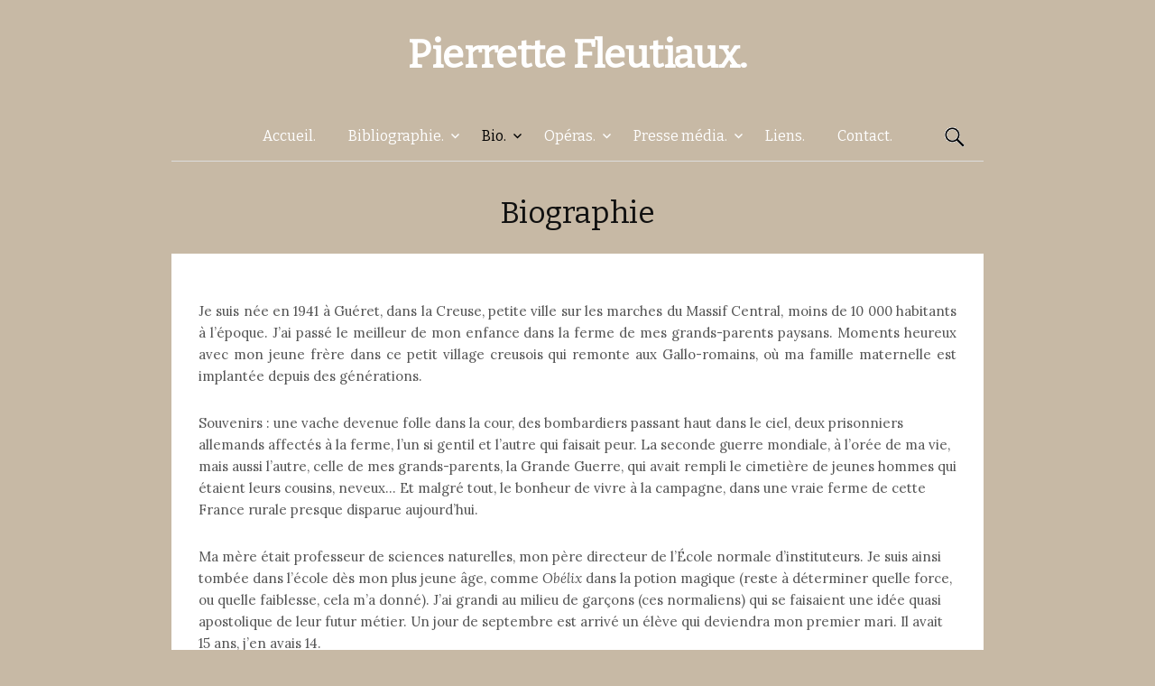

--- FILE ---
content_type: text/html; charset=UTF-8
request_url: http://www.pierrettefleutiaux.com/biographie/
body_size: 13061
content:
<!DOCTYPE html>
<!--[if IE 8]>
<html class="ie8" lang="fr-FR">
<![endif]-->
<!--[if !(IE 8) ]><!-->
<html lang="fr-FR">
<!--<![endif]-->
<head>
<meta charset="UTF-8">
<meta name="viewport" content="width=device-width, initial-scale=1">
<title>Biographie - Pierrette Fleutiaux.</title>
<link rel="profile" href="http://gmpg.org/xfn/11">
<link rel="pingback" href="http://www.pierrettefleutiaux.com/xmlrpc.php">
<meta name='robots' content='index, follow, max-image-preview:large, max-snippet:-1, max-video-preview:-1' />

	<!-- This site is optimized with the Yoast SEO plugin v20.0 - https://yoast.com/wordpress/plugins/seo/ -->
	<meta name="description" content="Biographie de Pierrette Fleutiaux, l&#039;ensemble de son parcours depuis sa plus tendre enfance à Guéret, en passant par Paris, New York et jusqu&#039;à aujourd&#039;hui." />
	<link rel="canonical" href="http://www.pierrettefleutiaux.com/biographie/" />
	<meta property="og:locale" content="fr_FR" />
	<meta property="og:type" content="article" />
	<meta property="og:title" content="Biographie - Pierrette Fleutiaux." />
	<meta property="og:description" content="Biographie de Pierrette Fleutiaux, l&#039;ensemble de son parcours depuis sa plus tendre enfance à Guéret, en passant par Paris, New York et jusqu&#039;à aujourd&#039;hui." />
	<meta property="og:url" content="http://www.pierrettefleutiaux.com/biographie/" />
	<meta property="og:site_name" content="Pierrette Fleutiaux." />
	<meta property="article:modified_time" content="2016-04-10T10:14:01+00:00" />
	<meta name="twitter:card" content="summary_large_image" />
	<meta name="twitter:label1" content="Durée de lecture estimée" />
	<meta name="twitter:data1" content="4 minutes" />
	<script type="application/ld+json" class="yoast-schema-graph">{"@context":"https://schema.org","@graph":[{"@type":"WebPage","@id":"http://www.pierrettefleutiaux.com/biographie/","url":"http://www.pierrettefleutiaux.com/biographie/","name":"Biographie - Pierrette Fleutiaux.","isPartOf":{"@id":"http://www.pierrettefleutiaux.com/#website"},"datePublished":"2016-03-14T12:55:12+00:00","dateModified":"2016-04-10T10:14:01+00:00","description":"Biographie de Pierrette Fleutiaux, l'ensemble de son parcours depuis sa plus tendre enfance à Guéret, en passant par Paris, New York et jusqu'à aujourd'hui.","breadcrumb":{"@id":"http://www.pierrettefleutiaux.com/biographie/#breadcrumb"},"inLanguage":"fr-FR","potentialAction":[{"@type":"ReadAction","target":["http://www.pierrettefleutiaux.com/biographie/"]}]},{"@type":"BreadcrumbList","@id":"http://www.pierrettefleutiaux.com/biographie/#breadcrumb","itemListElement":[{"@type":"ListItem","position":1,"name":"Accueil","item":"http://www.pierrettefleutiaux.com/"},{"@type":"ListItem","position":2,"name":"Biographie"}]},{"@type":"WebSite","@id":"http://www.pierrettefleutiaux.com/#website","url":"http://www.pierrettefleutiaux.com/","name":"Pierrette Fleutiaux.","description":"","potentialAction":[{"@type":"SearchAction","target":{"@type":"EntryPoint","urlTemplate":"http://www.pierrettefleutiaux.com/?s={search_term_string}"},"query-input":"required name=search_term_string"}],"inLanguage":"fr-FR"}]}</script>
	<!-- / Yoast SEO plugin. -->


<link rel='dns-prefetch' href='//secure.gravatar.com' />
<link rel='dns-prefetch' href='//fonts.googleapis.com' />
<link rel='dns-prefetch' href='//v0.wordpress.com' />
<link rel='dns-prefetch' href='//i0.wp.com' />
<link rel='dns-prefetch' href='//widgets.wp.com' />
<link rel='dns-prefetch' href='//s0.wp.com' />
<link rel='dns-prefetch' href='//0.gravatar.com' />
<link rel='dns-prefetch' href='//1.gravatar.com' />
<link rel='dns-prefetch' href='//2.gravatar.com' />
<link rel="alternate" type="application/rss+xml" title="Pierrette Fleutiaux. &raquo; Flux" href="http://www.pierrettefleutiaux.com/feed/" />
<link rel="alternate" type="application/rss+xml" title="Pierrette Fleutiaux. &raquo; Flux des commentaires" href="http://www.pierrettefleutiaux.com/comments/feed/" />
<script type="text/javascript">
window._wpemojiSettings = {"baseUrl":"https:\/\/s.w.org\/images\/core\/emoji\/14.0.0\/72x72\/","ext":".png","svgUrl":"https:\/\/s.w.org\/images\/core\/emoji\/14.0.0\/svg\/","svgExt":".svg","source":{"concatemoji":"http:\/\/www.pierrettefleutiaux.com\/wp-includes\/js\/wp-emoji-release.min.js?ver=6.1.9"}};
/*! This file is auto-generated */
!function(e,a,t){var n,r,o,i=a.createElement("canvas"),p=i.getContext&&i.getContext("2d");function s(e,t){var a=String.fromCharCode,e=(p.clearRect(0,0,i.width,i.height),p.fillText(a.apply(this,e),0,0),i.toDataURL());return p.clearRect(0,0,i.width,i.height),p.fillText(a.apply(this,t),0,0),e===i.toDataURL()}function c(e){var t=a.createElement("script");t.src=e,t.defer=t.type="text/javascript",a.getElementsByTagName("head")[0].appendChild(t)}for(o=Array("flag","emoji"),t.supports={everything:!0,everythingExceptFlag:!0},r=0;r<o.length;r++)t.supports[o[r]]=function(e){if(p&&p.fillText)switch(p.textBaseline="top",p.font="600 32px Arial",e){case"flag":return s([127987,65039,8205,9895,65039],[127987,65039,8203,9895,65039])?!1:!s([55356,56826,55356,56819],[55356,56826,8203,55356,56819])&&!s([55356,57332,56128,56423,56128,56418,56128,56421,56128,56430,56128,56423,56128,56447],[55356,57332,8203,56128,56423,8203,56128,56418,8203,56128,56421,8203,56128,56430,8203,56128,56423,8203,56128,56447]);case"emoji":return!s([129777,127995,8205,129778,127999],[129777,127995,8203,129778,127999])}return!1}(o[r]),t.supports.everything=t.supports.everything&&t.supports[o[r]],"flag"!==o[r]&&(t.supports.everythingExceptFlag=t.supports.everythingExceptFlag&&t.supports[o[r]]);t.supports.everythingExceptFlag=t.supports.everythingExceptFlag&&!t.supports.flag,t.DOMReady=!1,t.readyCallback=function(){t.DOMReady=!0},t.supports.everything||(n=function(){t.readyCallback()},a.addEventListener?(a.addEventListener("DOMContentLoaded",n,!1),e.addEventListener("load",n,!1)):(e.attachEvent("onload",n),a.attachEvent("onreadystatechange",function(){"complete"===a.readyState&&t.readyCallback()})),(e=t.source||{}).concatemoji?c(e.concatemoji):e.wpemoji&&e.twemoji&&(c(e.twemoji),c(e.wpemoji)))}(window,document,window._wpemojiSettings);
</script>
<style type="text/css">
img.wp-smiley,
img.emoji {
	display: inline !important;
	border: none !important;
	box-shadow: none !important;
	height: 1em !important;
	width: 1em !important;
	margin: 0 0.07em !important;
	vertical-align: -0.1em !important;
	background: none !important;
	padding: 0 !important;
}
</style>
	<link rel='stylesheet' id='fontawesome-css' href='http://www.pierrettefleutiaux.com/wp-content/plugins/media-grid/css/font-awesome/css/font-awesome.min.css?ver=4.3.0' type='text/css' media='all' />
<link rel='stylesheet' id='mediaelement-css' href='http://www.pierrettefleutiaux.com/wp-includes/js/mediaelement/mediaelementplayer-legacy.min.css?ver=4.2.17' type='text/css' media='all' />
<link rel='stylesheet' id='wp-mediaelement-css' href='http://www.pierrettefleutiaux.com/wp-includes/js/mediaelement/wp-mediaelement.min.css?ver=6.1.9' type='text/css' media='all' />
<link rel='stylesheet' id='mg-custom-css-css' href='http://www.pierrettefleutiaux.com/wp-content/plugins/media-grid/css/custom.css?ver=6.1.9' type='text/css' media='all' />
<link rel='stylesheet' id='wp-block-library-css' href='http://www.pierrettefleutiaux.com/wp-includes/css/dist/block-library/style.min.css?ver=6.1.9' type='text/css' media='all' />
<style id='wp-block-library-inline-css' type='text/css'>
.has-text-align-justify{text-align:justify;}
</style>
<link rel='stylesheet' id='classic-theme-styles-css' href='http://www.pierrettefleutiaux.com/wp-includes/css/classic-themes.min.css?ver=1' type='text/css' media='all' />
<style id='global-styles-inline-css' type='text/css'>
body{--wp--preset--color--black: #000000;--wp--preset--color--cyan-bluish-gray: #abb8c3;--wp--preset--color--white: #ffffff;--wp--preset--color--pale-pink: #f78da7;--wp--preset--color--vivid-red: #cf2e2e;--wp--preset--color--luminous-vivid-orange: #ff6900;--wp--preset--color--luminous-vivid-amber: #fcb900;--wp--preset--color--light-green-cyan: #7bdcb5;--wp--preset--color--vivid-green-cyan: #00d084;--wp--preset--color--pale-cyan-blue: #8ed1fc;--wp--preset--color--vivid-cyan-blue: #0693e3;--wp--preset--color--vivid-purple: #9b51e0;--wp--preset--gradient--vivid-cyan-blue-to-vivid-purple: linear-gradient(135deg,rgba(6,147,227,1) 0%,rgb(155,81,224) 100%);--wp--preset--gradient--light-green-cyan-to-vivid-green-cyan: linear-gradient(135deg,rgb(122,220,180) 0%,rgb(0,208,130) 100%);--wp--preset--gradient--luminous-vivid-amber-to-luminous-vivid-orange: linear-gradient(135deg,rgba(252,185,0,1) 0%,rgba(255,105,0,1) 100%);--wp--preset--gradient--luminous-vivid-orange-to-vivid-red: linear-gradient(135deg,rgba(255,105,0,1) 0%,rgb(207,46,46) 100%);--wp--preset--gradient--very-light-gray-to-cyan-bluish-gray: linear-gradient(135deg,rgb(238,238,238) 0%,rgb(169,184,195) 100%);--wp--preset--gradient--cool-to-warm-spectrum: linear-gradient(135deg,rgb(74,234,220) 0%,rgb(151,120,209) 20%,rgb(207,42,186) 40%,rgb(238,44,130) 60%,rgb(251,105,98) 80%,rgb(254,248,76) 100%);--wp--preset--gradient--blush-light-purple: linear-gradient(135deg,rgb(255,206,236) 0%,rgb(152,150,240) 100%);--wp--preset--gradient--blush-bordeaux: linear-gradient(135deg,rgb(254,205,165) 0%,rgb(254,45,45) 50%,rgb(107,0,62) 100%);--wp--preset--gradient--luminous-dusk: linear-gradient(135deg,rgb(255,203,112) 0%,rgb(199,81,192) 50%,rgb(65,88,208) 100%);--wp--preset--gradient--pale-ocean: linear-gradient(135deg,rgb(255,245,203) 0%,rgb(182,227,212) 50%,rgb(51,167,181) 100%);--wp--preset--gradient--electric-grass: linear-gradient(135deg,rgb(202,248,128) 0%,rgb(113,206,126) 100%);--wp--preset--gradient--midnight: linear-gradient(135deg,rgb(2,3,129) 0%,rgb(40,116,252) 100%);--wp--preset--duotone--dark-grayscale: url('#wp-duotone-dark-grayscale');--wp--preset--duotone--grayscale: url('#wp-duotone-grayscale');--wp--preset--duotone--purple-yellow: url('#wp-duotone-purple-yellow');--wp--preset--duotone--blue-red: url('#wp-duotone-blue-red');--wp--preset--duotone--midnight: url('#wp-duotone-midnight');--wp--preset--duotone--magenta-yellow: url('#wp-duotone-magenta-yellow');--wp--preset--duotone--purple-green: url('#wp-duotone-purple-green');--wp--preset--duotone--blue-orange: url('#wp-duotone-blue-orange');--wp--preset--font-size--small: 13px;--wp--preset--font-size--medium: 20px;--wp--preset--font-size--large: 36px;--wp--preset--font-size--x-large: 42px;--wp--preset--spacing--20: 0.44rem;--wp--preset--spacing--30: 0.67rem;--wp--preset--spacing--40: 1rem;--wp--preset--spacing--50: 1.5rem;--wp--preset--spacing--60: 2.25rem;--wp--preset--spacing--70: 3.38rem;--wp--preset--spacing--80: 5.06rem;}:where(.is-layout-flex){gap: 0.5em;}body .is-layout-flow > .alignleft{float: left;margin-inline-start: 0;margin-inline-end: 2em;}body .is-layout-flow > .alignright{float: right;margin-inline-start: 2em;margin-inline-end: 0;}body .is-layout-flow > .aligncenter{margin-left: auto !important;margin-right: auto !important;}body .is-layout-constrained > .alignleft{float: left;margin-inline-start: 0;margin-inline-end: 2em;}body .is-layout-constrained > .alignright{float: right;margin-inline-start: 2em;margin-inline-end: 0;}body .is-layout-constrained > .aligncenter{margin-left: auto !important;margin-right: auto !important;}body .is-layout-constrained > :where(:not(.alignleft):not(.alignright):not(.alignfull)){max-width: var(--wp--style--global--content-size);margin-left: auto !important;margin-right: auto !important;}body .is-layout-constrained > .alignwide{max-width: var(--wp--style--global--wide-size);}body .is-layout-flex{display: flex;}body .is-layout-flex{flex-wrap: wrap;align-items: center;}body .is-layout-flex > *{margin: 0;}:where(.wp-block-columns.is-layout-flex){gap: 2em;}.has-black-color{color: var(--wp--preset--color--black) !important;}.has-cyan-bluish-gray-color{color: var(--wp--preset--color--cyan-bluish-gray) !important;}.has-white-color{color: var(--wp--preset--color--white) !important;}.has-pale-pink-color{color: var(--wp--preset--color--pale-pink) !important;}.has-vivid-red-color{color: var(--wp--preset--color--vivid-red) !important;}.has-luminous-vivid-orange-color{color: var(--wp--preset--color--luminous-vivid-orange) !important;}.has-luminous-vivid-amber-color{color: var(--wp--preset--color--luminous-vivid-amber) !important;}.has-light-green-cyan-color{color: var(--wp--preset--color--light-green-cyan) !important;}.has-vivid-green-cyan-color{color: var(--wp--preset--color--vivid-green-cyan) !important;}.has-pale-cyan-blue-color{color: var(--wp--preset--color--pale-cyan-blue) !important;}.has-vivid-cyan-blue-color{color: var(--wp--preset--color--vivid-cyan-blue) !important;}.has-vivid-purple-color{color: var(--wp--preset--color--vivid-purple) !important;}.has-black-background-color{background-color: var(--wp--preset--color--black) !important;}.has-cyan-bluish-gray-background-color{background-color: var(--wp--preset--color--cyan-bluish-gray) !important;}.has-white-background-color{background-color: var(--wp--preset--color--white) !important;}.has-pale-pink-background-color{background-color: var(--wp--preset--color--pale-pink) !important;}.has-vivid-red-background-color{background-color: var(--wp--preset--color--vivid-red) !important;}.has-luminous-vivid-orange-background-color{background-color: var(--wp--preset--color--luminous-vivid-orange) !important;}.has-luminous-vivid-amber-background-color{background-color: var(--wp--preset--color--luminous-vivid-amber) !important;}.has-light-green-cyan-background-color{background-color: var(--wp--preset--color--light-green-cyan) !important;}.has-vivid-green-cyan-background-color{background-color: var(--wp--preset--color--vivid-green-cyan) !important;}.has-pale-cyan-blue-background-color{background-color: var(--wp--preset--color--pale-cyan-blue) !important;}.has-vivid-cyan-blue-background-color{background-color: var(--wp--preset--color--vivid-cyan-blue) !important;}.has-vivid-purple-background-color{background-color: var(--wp--preset--color--vivid-purple) !important;}.has-black-border-color{border-color: var(--wp--preset--color--black) !important;}.has-cyan-bluish-gray-border-color{border-color: var(--wp--preset--color--cyan-bluish-gray) !important;}.has-white-border-color{border-color: var(--wp--preset--color--white) !important;}.has-pale-pink-border-color{border-color: var(--wp--preset--color--pale-pink) !important;}.has-vivid-red-border-color{border-color: var(--wp--preset--color--vivid-red) !important;}.has-luminous-vivid-orange-border-color{border-color: var(--wp--preset--color--luminous-vivid-orange) !important;}.has-luminous-vivid-amber-border-color{border-color: var(--wp--preset--color--luminous-vivid-amber) !important;}.has-light-green-cyan-border-color{border-color: var(--wp--preset--color--light-green-cyan) !important;}.has-vivid-green-cyan-border-color{border-color: var(--wp--preset--color--vivid-green-cyan) !important;}.has-pale-cyan-blue-border-color{border-color: var(--wp--preset--color--pale-cyan-blue) !important;}.has-vivid-cyan-blue-border-color{border-color: var(--wp--preset--color--vivid-cyan-blue) !important;}.has-vivid-purple-border-color{border-color: var(--wp--preset--color--vivid-purple) !important;}.has-vivid-cyan-blue-to-vivid-purple-gradient-background{background: var(--wp--preset--gradient--vivid-cyan-blue-to-vivid-purple) !important;}.has-light-green-cyan-to-vivid-green-cyan-gradient-background{background: var(--wp--preset--gradient--light-green-cyan-to-vivid-green-cyan) !important;}.has-luminous-vivid-amber-to-luminous-vivid-orange-gradient-background{background: var(--wp--preset--gradient--luminous-vivid-amber-to-luminous-vivid-orange) !important;}.has-luminous-vivid-orange-to-vivid-red-gradient-background{background: var(--wp--preset--gradient--luminous-vivid-orange-to-vivid-red) !important;}.has-very-light-gray-to-cyan-bluish-gray-gradient-background{background: var(--wp--preset--gradient--very-light-gray-to-cyan-bluish-gray) !important;}.has-cool-to-warm-spectrum-gradient-background{background: var(--wp--preset--gradient--cool-to-warm-spectrum) !important;}.has-blush-light-purple-gradient-background{background: var(--wp--preset--gradient--blush-light-purple) !important;}.has-blush-bordeaux-gradient-background{background: var(--wp--preset--gradient--blush-bordeaux) !important;}.has-luminous-dusk-gradient-background{background: var(--wp--preset--gradient--luminous-dusk) !important;}.has-pale-ocean-gradient-background{background: var(--wp--preset--gradient--pale-ocean) !important;}.has-electric-grass-gradient-background{background: var(--wp--preset--gradient--electric-grass) !important;}.has-midnight-gradient-background{background: var(--wp--preset--gradient--midnight) !important;}.has-small-font-size{font-size: var(--wp--preset--font-size--small) !important;}.has-medium-font-size{font-size: var(--wp--preset--font-size--medium) !important;}.has-large-font-size{font-size: var(--wp--preset--font-size--large) !important;}.has-x-large-font-size{font-size: var(--wp--preset--font-size--x-large) !important;}
.wp-block-navigation a:where(:not(.wp-element-button)){color: inherit;}
:where(.wp-block-columns.is-layout-flex){gap: 2em;}
.wp-block-pullquote{font-size: 1.5em;line-height: 1.6;}
</style>
<link rel='stylesheet' id='contact-form-7-css' href='http://www.pierrettefleutiaux.com/wp-content/plugins/contact-form-7/includes/css/styles.css?ver=5.7.3' type='text/css' media='all' />
<link rel='stylesheet' id='siteorigin-panels-front-css' href='http://www.pierrettefleutiaux.com/wp-content/plugins/siteorigin-panels/css/front-flex.min.css?ver=2.20.4' type='text/css' media='all' />
<link rel='stylesheet' id='graphy-fonts-css' href='//fonts.googleapis.com/css?family=Lora%3A400%2C400italic%2C700%2C700italic%7CBitter%3A400&#038;subset=latin%2Clatin-ext' type='text/css' media='all' />
<link rel='stylesheet' id='graphy-genericons-css' href='http://www.pierrettefleutiaux.com/wp-content/themes/graphy/genericons/genericons.css?ver=3.0.3' type='text/css' media='all' />
<link rel='stylesheet' id='graphy-style-css' href='http://www.pierrettefleutiaux.com/wp-content/themes/graphy/style.css?ver=6.1.9' type='text/css' media='all' />
<link rel='stylesheet' id='forget-about-shortcode-buttons-css' href='http://www.pierrettefleutiaux.com/wp-content/plugins/forget-about-shortcode-buttons/public/css/button-styles.css?ver=2.1.3' type='text/css' media='all' />
<link rel='stylesheet' id='social-logos-css' href='http://www.pierrettefleutiaux.com/wp-content/plugins/jetpack/_inc/social-logos/social-logos.min.css?ver=11.7.3' type='text/css' media='all' />
<link rel='stylesheet' id='jetpack_css-css' href='http://www.pierrettefleutiaux.com/wp-content/plugins/jetpack/css/jetpack.css?ver=11.7.3' type='text/css' media='all' />
<script type='text/javascript' src='http://www.pierrettefleutiaux.com/wp-includes/js/jquery/jquery.min.js?ver=3.6.1' id='jquery-core-js'></script>
<script type='text/javascript' src='http://www.pierrettefleutiaux.com/wp-includes/js/jquery/jquery-migrate.min.js?ver=3.3.2' id='jquery-migrate-js'></script>
<script type='text/javascript' src='http://www.pierrettefleutiaux.com/wp-content/plugins/media-grid/js/frontend.js?ver=4.02' id='mg-frontend-js-js'></script>
<link rel="https://api.w.org/" href="http://www.pierrettefleutiaux.com/wp-json/" /><link rel="alternate" type="application/json" href="http://www.pierrettefleutiaux.com/wp-json/wp/v2/pages/10" /><link rel="EditURI" type="application/rsd+xml" title="RSD" href="http://www.pierrettefleutiaux.com/xmlrpc.php?rsd" />
<link rel="wlwmanifest" type="application/wlwmanifest+xml" href="http://www.pierrettefleutiaux.com/wp-includes/wlwmanifest.xml" />
<meta name="generator" content="WordPress 6.1.9" />
<link rel='shortlink' href='https://wp.me/P7kPS1-a' />
<link rel="alternate" type="application/json+oembed" href="http://www.pierrettefleutiaux.com/wp-json/oembed/1.0/embed?url=http%3A%2F%2Fwww.pierrettefleutiaux.com%2Fbiographie%2F" />
<link rel="alternate" type="text/xml+oembed" href="http://www.pierrettefleutiaux.com/wp-json/oembed/1.0/embed?url=http%3A%2F%2Fwww.pierrettefleutiaux.com%2Fbiographie%2F&#038;format=xml" />
	<style>img#wpstats{display:none}</style>
				<style type="text/css">
			.site-logo { margin-top: px; padding-bottom: px; }
			.entry-content a, .entry-summary a, .comment-content a, .comment-respond a, .navigation a, .comment-navigation a, .current-menu-item > a { color: #000000; }
			a:hover { color: #f46f35; }
		</style>
	                <style type="text/css" media="all"
                       id="siteorigin-panels-layouts-head">/* Layout 10 */ #pgc-10-0-0 { width:100%;width:calc(100% - ( 0 * 30px ) ) } #pl-10 .so-panel { margin-bottom:30px } #pl-10 .so-panel:last-of-type { margin-bottom:0px } #panel-10-0-0-0> .panel-widget-style { padding-left:30px;padding-right:30px;background-color:#ffffff !important } @media (max-width:780px){ #pg-10-0.panel-no-style, #pg-10-0.panel-has-style > .panel-row-style, #pg-10-0 { -webkit-flex-direction:column;-ms-flex-direction:column;flex-direction:column } #pg-10-0 > .panel-grid-cell , #pg-10-0 > .panel-row-style > .panel-grid-cell { width:100%;margin-right:0 } #pl-10 .panel-grid-cell { padding:0 } #pl-10 .panel-grid .panel-grid-cell-empty { display:none } #pl-10 .panel-grid .panel-grid-cell-mobile-last { margin-bottom:0px }  } </style>	<script type="text/javascript">
	// Media Grid global dynamic vars
	mg_boxMargin = 5;
	mg_boxBorder = 0;
	mg_imgPadding = 4;
	mg_delayed_fx = true;
	mg_filters_behav = 'standard';
	mg_lightbox_mode = "mg_classic_lb";
	mg_lb_touchswipe = false;
	mg_mobile = 800; 

	// Galleria global vars
	mg_galleria_fx = 'fadeslide';
	mg_galleria_fx_time = 400; 
	mg_galleria_interval = 3000;
	
    // LC micro slider vars
	mg_inl_slider_fx = 'fadeslide';
	mg_inl_slider_fx_time = 400; 
	mg_inl_slider_intval = 3000;
	mg_inl_slider_touch = true;
	mg_inl_slider_pause_on_h = false;
	
	var _wpmejsSettings = {'pluginPath':'js\/mediaelement\/'};
    </script>	
	</head>

<body class="page-template-default page page-id-10 page-parent siteorigin-panels siteorigin-panels-before-js no-sidebar footer-4 has-avatars">
<div id="page" class="hfeed site">

	<header id="masthead" class="site-header" role="banner">
		<div class="site-branding">
						<h1 class="site-title"><a href="http://www.pierrettefleutiaux.com/" rel="home">Pierrette Fleutiaux.</a></h1>
								</div>

		<div class="main-navigation-wrapper">
			<nav id="site-navigation" class="main-navigation" role="navigation">
				<h1 class="menu-toggle">Menu</h1>
				<a class="skip-link screen-reader-text" href="#content">Aller au contenu</a>
				<div class="menu-menu-1-container"><ul id="menu-menu-1" class="menu"><li id="menu-item-14" class="menu-item menu-item-type-custom menu-item-object-custom menu-item-home menu-item-14"><a href="http://www.pierrettefleutiaux.com/">Accueil.</a></li>
<li id="menu-item-1463" class="menu-item menu-item-type-post_type menu-item-object-page menu-item-has-children menu-item-1463"><a href="http://www.pierrettefleutiaux.com/bibliographie-2/">Bibliographie.</a>
<ul class="sub-menu">
	<li id="menu-item-17" class="menu-item menu-item-type-post_type menu-item-object-page menu-item-17"><a href="http://www.pierrettefleutiaux.com/bibliographie/">Livres.</a></li>
	<li id="menu-item-1944" class="menu-item menu-item-type-post_type menu-item-object-page menu-item-1944"><a href="http://www.pierrettefleutiaux.com/bibliographie-2/ecrits-divers/">Écrits divers.</a></li>
</ul>
</li>
<li id="menu-item-18" class="menu-item menu-item-type-post_type menu-item-object-page current-menu-item page_item page-item-10 current_page_item menu-item-has-children menu-item-18"><a href="http://www.pierrettefleutiaux.com/biographie/" aria-current="page">Bio.</a>
<ul class="sub-menu">
	<li id="menu-item-26" class="menu-item menu-item-type-post_type menu-item-object-page menu-item-26"><a href="http://www.pierrettefleutiaux.com/biographie/prix-litteraires/">Prix littéraires.</a></li>
	<li id="menu-item-52" class="menu-item menu-item-type-post_type menu-item-object-page menu-item-52"><a href="http://www.pierrettefleutiaux.com/biographie/distinction/">Distinction.</a></li>
	<li id="menu-item-50" class="menu-item menu-item-type-post_type menu-item-object-page menu-item-50"><a href="http://www.pierrettefleutiaux.com/biographie/jurys/">Jurys.</a></li>
	<li id="menu-item-49" class="menu-item menu-item-type-post_type menu-item-object-page menu-item-49"><a href="http://www.pierrettefleutiaux.com/biographie/activites/">Activités.</a></li>
</ul>
</li>
<li id="menu-item-1496" class="menu-item menu-item-type-post_type menu-item-object-page menu-item-has-children menu-item-1496"><a href="http://www.pierrettefleutiaux.com/opera/">Opéras.</a>
<ul class="sub-menu">
	<li id="menu-item-1597" class="menu-item menu-item-type-post_type menu-item-object-page menu-item-1597"><a href="http://www.pierrettefleutiaux.com/opera/nous-sommes-eternel-lopera/">Nous sommes éternels.</a></li>
	<li id="menu-item-1594" class="menu-item menu-item-type-post_type menu-item-object-page menu-item-1594"><a href="http://www.pierrettefleutiaux.com/opera/la-femme-de-logre/">La femme de l&rsquo;Ogre.</a></li>
</ul>
</li>
<li id="menu-item-33" class="menu-item menu-item-type-post_type menu-item-object-page menu-item-has-children menu-item-33"><a href="http://www.pierrettefleutiaux.com/presse-media/">Presse média.</a>
<ul class="sub-menu">
	<li id="menu-item-46" class="menu-item menu-item-type-post_type menu-item-object-page menu-item-46"><a href="http://www.pierrettefleutiaux.com/presse-media/presse/">Presse.</a></li>
	<li id="menu-item-45" class="menu-item menu-item-type-post_type menu-item-object-page menu-item-45"><a href="http://www.pierrettefleutiaux.com/presse-media/interviews-televisees/">Télévision.</a></li>
	<li id="menu-item-44" class="menu-item menu-item-type-post_type menu-item-object-page menu-item-44"><a href="http://www.pierrettefleutiaux.com/presse-media/radio/">Radio.</a></li>
	<li id="menu-item-43" class="menu-item menu-item-type-post_type menu-item-object-page menu-item-43"><a href="http://www.pierrettefleutiaux.com/presse-media/web/">Web.</a></li>
</ul>
</li>
<li id="menu-item-1473" class="menu-item menu-item-type-post_type menu-item-object-page menu-item-1473"><a href="http://www.pierrettefleutiaux.com/sites-amis/">Liens.</a></li>
<li id="menu-item-19" class="menu-item menu-item-type-post_type menu-item-object-page menu-item-19"><a href="http://www.pierrettefleutiaux.com/contact/">Contact.</a></li>
</ul></div>								<form role="search" method="get" class="search-form" action="http://www.pierrettefleutiaux.com/">
				<label>
					<span class="screen-reader-text">Rechercher :</span>
					<input type="search" class="search-field" placeholder="Rechercher…" value="" name="s" />
				</label>
				<input type="submit" class="search-submit" value="Rechercher" />
			</form>							</nav><!-- #site-navigation -->
		</div>

			</header><!-- #masthead -->

	<div id="content" class="site-content">

	<div id="primary" class="content-area">
		<main id="main" class="site-main" role="main">

			
				
<article id="post-10" class="post-10 page type-page status-publish hentry">
	<header class="entry-header">
		<h1 class="entry-title">Biographie</h1>
	</header><!-- .entry-header -->

	<div class="entry-content">
		<div id="pl-10"  class="panel-layout" ><div id="pg-10-0"  class="panel-grid panel-no-style" ><div id="pgc-10-0-0"  class="panel-grid-cell" ><div id="panel-10-0-0-0" class="so-panel widget widget_sow-editor panel-first-child panel-last-child" data-index="0" ><div class="panel-widget-style panel-widget-style-for-10-0-0-0" ><div
			
			class="so-widget-sow-editor so-widget-sow-editor-base"
			
		>
<div class="siteorigin-widget-tinymce textwidget">
	<p style="text-align: justify;"> </p>
<p style="text-align: justify;">Je suis née en 1941 à Guéret, dans la Creuse, petite ville sur les marches du Massif Central, moins de 10 000 habitants à l’époque.  J’ai passé le meilleur de mon enfance dans la ferme de mes grands-parents paysans. Moments heureux avec mon jeune frère dans ce petit village creusois qui remonte aux Gallo-romains, où ma famille maternelle est implantée depuis des générations.</p>
<p>Souvenirs : une vache devenue folle dans la cour, des bombardiers passant haut dans le ciel, deux prisonniers allemands affectés à la ferme, l’un si gentil et l’autre qui faisait peur.  La seconde guerre mondiale, à l’orée de ma vie, mais aussi l’autre, celle de mes grands-parents, la Grande Guerre, qui avait rempli le cimetière de jeunes hommes qui étaient leurs cousins, neveux… Et malgré tout, le bonheur de vivre à la campagne, dans une vraie ferme de cette France rurale presque disparue aujourd’hui.</p>
<p>Ma mère était professeur de sciences naturelles, mon père directeur de l’École normale d’instituteurs. Je suis ainsi tombée dans l’école dès mon plus jeune âge, comme<em> Obélix</em> dans la potion magique (reste à déterminer quelle force, ou quelle faiblesse, cela m’a donné).   J’ai grandi au milieu de garçons (ces normaliens) qui se faisaient une idée quasi apostolique de leur futur métier. Un jour de septembre est arrivé un élève qui deviendra mon premier mari. Il avait 15 ans, j’en avais 14.</p>
<p>Jeunesse provinciale propice au rêve et à la lecture, seule ouverture sur le monde au-delà de nos collines. J’ai lu abondamment dans la bibliothèque de l’école de mon père. Bibliothèque à l’ancienne, rayonnages jusqu’au plafond. Durant les vacances, dans le silence de l’école désertée, j’ai passé là des moments comme je n’en connaîtrais plus. Cette passion pour les livres inquiétait un peu ma mère :</p>
<blockquote>
<p>Ça va te tourner la tête, tout ça », <em>mais elle m’achetait tout de même chaque semaine un volume de la collection rose ou verte dans une petite librairie de</em> la rue des Pommes.</p>
</blockquote>
<p>Mes premiers grands souvenirs de lecture : <em>« Perlette goutte d’eau »</em> (album du <em>Père Castor</em>), <em>« Les enfants du capitaine Grant »</em>, « <em>Michel Strogoff </em>» (Jules Verne), <em>« Les quatre filles du docteur March »</em> (Louisa May Alcott), <em>« Les hauts du hurlevent »</em>, « Jane Eyre » (les sœurs Brontë), les romans de Jane Austen…, et aussi <em>« La Caverne »</em> de Platon, texte auquel je ne comprenais rien mais que je trouvais rigolo et très excitant.</p>
<p>Cette excitation devant un texte qui me restait opaque par bien des aspects, je l’ai retrouvée beaucoup plus tard en lisant, à ma façon, Gilles Deleuze (<em>L’anti-Oedipe, Mille plateaux,</em> etc...), Gilles Rosset (<em>Le réel et son double</em>). Cette part de mystère qui résiste dans une lecture est peut-être celle qui permet au lecteur d’avancer dans le dédale de son obscurité propre, secrètement, sans harcèlement, selon des voies qu’un éclairage trop cru aurait masqué.</p>
<p>Du côté de ma mère une longue lignée de paysans. Du côté de mon père, des instituteurs (ces fameux hussards noirs de la République), mais aussi des médecins et un anthropologue, Léonce Manouvrier, spécialiste du cerveau, qui affirmait que le cerveau des femmes et des Noirs n’était pas plus petit que celui des hommes et des Blancs. Position avancée à l’époque, presque scandaleuse !<br /> C’était en 1900.</p>
<p>J’ai fait mes études à Limoges, Poitiers, Bordeaux, Londres. Agrégation d’anglais à La Sorbonne. Paris, un choc. Mes condisciples me paraissaient tellement plus intelligents, plus au fait de tout. Et cette ville, où chaque pierre porte un pan d’histoire !</p>
<p>Mon départ pour New York a été une libération. J’y ai vécu plusieurs années avec ma famille, y ai élevé mon fils (voir <em><a href="http://www.pierrettefleutiaux.com/bibliographie/allons-nous-etre-heureux/">Allons-nous être heureux ?</a></em>).   J’ai enseigné au Lycée français, travaillé épisodiquement pour l’ONU et fait divers petits boulots. J'ai été correctrice à  Scott Meredith Literary Agency. J'ai été mannequin de cabine, mais je ne voulais pas couper mes cheveux et j'avais les bras trop longs, soi-disant!</p>
<p>J'ai fait de nombreux voyages à l’étranger. En particulier, ce séjour à l’île de Pâques en novembre 1997, expérience très marquante, dans laquelle je puiserais pour mon roman <em>«<a href="http://www.pierrettefleutiaux.com/lexpedition/"> L’expédition</a> »</em>, Gallimard, 1999.</p>
<p>Je vis maintenant entre Paris et Royan. J’ai d’abord été publiée par Anne Philipe. Après la mort de Gérard Philipe, elle était devenue directrice littéraire aux éditions Julliard. Rencontre capitale pour moi, que je raconte dans mon livre "<em><a href="http://Allons-nous être heureux ? roman, éd. Gallimard, 1994, Folio n° 2890.">Bonjour Anne</a>" </em>chez Actes Sud, 2010. Elle m’a accueillie (recueillie ?) plusieurs étés à Ramatuelle lorsque ma vie n’allait pas très rondement. J’ai ensuite été publiée par Roger Grenier (autre rencontre étonnante), chez Gallimard.</p>
<p>Actes Sud a publié plusieurs de mes livres, dont le dernier « <em><a href="http://www.pierrettefleutiaux.com/bibliographie/destiny-2/">Destiny</a></em><em>…</em> » en avril 2016.</p>
<p> </p>
</div>
</div></div></div></div></div></div><div class="sharedaddy sd-sharing-enabled"><div class="robots-nocontent sd-block sd-social sd-social-icon sd-sharing"><div class="sd-content"><ul><li class="share-twitter"><a rel="nofollow noopener noreferrer" data-shared="sharing-twitter-10" class="share-twitter sd-button share-icon no-text" href="http://www.pierrettefleutiaux.com/biographie/?share=twitter" target="_blank" title="Cliquez pour partager sur Twitter" ><span></span><span class="sharing-screen-reader-text">Cliquez pour partager sur Twitter(ouvre dans une nouvelle fenêtre)</span></a></li><li class="share-facebook"><a rel="nofollow noopener noreferrer" data-shared="sharing-facebook-10" class="share-facebook sd-button share-icon no-text" href="http://www.pierrettefleutiaux.com/biographie/?share=facebook" target="_blank" title="Cliquez pour partager sur Facebook" ><span></span><span class="sharing-screen-reader-text">Cliquez pour partager sur Facebook(ouvre dans une nouvelle fenêtre)</span></a></li><li class="share-linkedin"><a rel="nofollow noopener noreferrer" data-shared="sharing-linkedin-10" class="share-linkedin sd-button share-icon no-text" href="http://www.pierrettefleutiaux.com/biographie/?share=linkedin" target="_blank" title="Cliquez pour partager sur LinkedIn" ><span></span><span class="sharing-screen-reader-text">Cliquez pour partager sur LinkedIn(ouvre dans une nouvelle fenêtre)</span></a></li><li class="share-email"><a rel="nofollow noopener noreferrer" data-shared="" class="share-email sd-button share-icon no-text" href="mailto:?subject=%5BArticle%20partag%C3%A9%5D%20Biographie&body=http%3A%2F%2Fwww.pierrettefleutiaux.com%2Fbiographie%2F&share=email" target="_blank" title="Cliquer pour envoyer un lien par e-mail à un ami" data-email-share-error-title="Votre messagerie est-elle configurée ?" data-email-share-error-text="Si vous rencontrez des problèmes de partage par e-mail, votre messagerie n’est peut-être pas configurée pour votre navigateur. Vous devrez peut-être créer vous-même une nouvelle messagerie." data-email-share-nonce="e6592b2369" data-email-share-track-url="http://www.pierrettefleutiaux.com/biographie/?share=email"><span></span><span class="sharing-screen-reader-text">Cliquer pour envoyer un lien par e-mail à un ami(ouvre dans une nouvelle fenêtre)</span></a></li><li class="share-print"><a rel="nofollow noopener noreferrer" data-shared="" class="share-print sd-button share-icon no-text" href="http://www.pierrettefleutiaux.com/biographie/#print" target="_blank" title="Cliquer pour imprimer" ><span></span><span class="sharing-screen-reader-text">Cliquer pour imprimer(ouvre dans une nouvelle fenêtre)</span></a></li><li class="share-end"></li></ul></div></div></div>			</div><!-- .entry-content -->
</article><!-- #post-## -->

				
			
		</main><!-- #main -->
	</div><!-- #primary -->


	</div><!-- #content -->

	<footer id="colophon" class="site-footer" role="contentinfo">
		
<div id="supplementary" class="footer-area">
	<div class="footer-widget">
				<div class="footer-widget-1 widget-area" role="complementary">
					</div>
						<div class="footer-widget-2 widget-area" role="complementary">
			<aside id="blog_subscription-2" class="widget widget_blog_subscription jetpack_subscription_widget"><h1 class="widget-title">S'abonner au site...</h1>
			<div class="wp-block-jetpack-subscriptions__container">
			<form action="#" method="post" accept-charset="utf-8" id="subscribe-blog-blog_subscription-2">
									<div id="subscribe-text"><p>Pour recevoir par mail une notification de chaque nouvel article.</p>
</div>
																			<p id="subscribe-email">
						<label id="jetpack-subscribe-label"
							class="screen-reader-text"
							for="subscribe-field-blog_subscription-2">
							Adresse e-mail						</label>
						<input type="email" name="email" required="required"
																					value=""
							id="subscribe-field-blog_subscription-2"
							placeholder="Adresse e-mail"
						/>
					</p>

					<p id="subscribe-submit"
											>
						<input type="hidden" name="action" value="subscribe"/>
						<input type="hidden" name="source" value="http://www.pierrettefleutiaux.com/biographie/"/>
						<input type="hidden" name="sub-type" value="widget"/>
						<input type="hidden" name="redirect_fragment" value="subscribe-blog-blog_subscription-2"/>
												<button type="submit"
															class="wp-block-button__link"
																					name="jetpack_subscriptions_widget"
						>
							Abonnez-vous						</button>
					</p>
							</form>
						</div>
			
</aside>		</div>
						<div class="footer-widget-3 widget-area" role="complementary">
					</div>
						<div class="footer-widget-4 widget-area" role="complementary">
			<aside id="search-3" class="widget widget_search"><h1 class="widget-title">Rechercher sur le site</h1><form role="search" method="get" class="search-form" action="http://www.pierrettefleutiaux.com/">
				<label>
					<span class="screen-reader-text">Rechercher :</span>
					<input type="search" class="search-field" placeholder="Rechercher…" value="" name="s" />
				</label>
				<input type="submit" class="search-submit" value="Rechercher" />
			</form></aside>		</div>
			</div><!-- #footer-widget-wrap -->
</div><!-- #supplementary -->
		<div class="site-info">
			<div class="site-copyright">&copy; 2026 <a href="http://www.pierrettefleutiaux.com/" rel="home">Pierrette Fleutiaux.  Site officiel</a></div>
			<!--<div class="site-credit">Fièrement propulsé par<a href="http://wordpress.org/"></a> &amp;
			<a href="http://themegraphy.com/"></a></div>-->
		</div><!-- .site-info -->
	</footer><!-- #colophon -->
</div><!-- #page -->

    <script type="text/javascript">
    if(	navigator.appVersion.indexOf("MSIE 8.") != -1 || navigator.appVersion.indexOf("MSIE 9.") != -1 ) {
		document.body.className += ' mg_old_loader';
	} else {
		document.body.className += ' mg_new_loader';
	}
	if(navigator.appVersion.indexOf("MSIE") != -1 || navigator.appVersion.indexOf("rv:11.") != -1) {
		document.body.className += ' mg_side_ie_fix';
	}
	</script>
    
	<script type="text/javascript">
		window.WPCOM_sharing_counts = {"http:\/\/www.pierrettefleutiaux.com\/biographie\/":10};
	</script>
				<script type='text/javascript' id='mediaelement-core-js-before'>
var mejsL10n = {"language":"fr","strings":{"mejs.download-file":"T\u00e9l\u00e9charger le fichier","mejs.install-flash":"Vous utilisez un navigateur qui n\u2019a pas le lecteur Flash activ\u00e9 ou install\u00e9. Veuillez activer votre extension Flash ou t\u00e9l\u00e9charger la derni\u00e8re version \u00e0 partir de cette adresse\u00a0: https:\/\/get.adobe.com\/flashplayer\/","mejs.fullscreen":"Plein \u00e9cran","mejs.play":"Lecture","mejs.pause":"Pause","mejs.time-slider":"Curseur de temps","mejs.time-help-text":"Utilisez les fl\u00e8ches droite\/gauche pour avancer d\u2019une seconde, haut\/bas pour avancer de dix secondes.","mejs.live-broadcast":"\u00c9mission en direct","mejs.volume-help-text":"Utilisez les fl\u00e8ches haut\/bas pour augmenter ou diminuer le volume.","mejs.unmute":"R\u00e9activer le son","mejs.mute":"Muet","mejs.volume-slider":"Curseur de volume","mejs.video-player":"Lecteur vid\u00e9o","mejs.audio-player":"Lecteur audio","mejs.captions-subtitles":"L\u00e9gendes\/Sous-titres","mejs.captions-chapters":"Chapitres","mejs.none":"Aucun","mejs.afrikaans":"Afrikaans","mejs.albanian":"Albanais","mejs.arabic":"Arabe","mejs.belarusian":"Bi\u00e9lorusse","mejs.bulgarian":"Bulgare","mejs.catalan":"Catalan","mejs.chinese":"Chinois","mejs.chinese-simplified":"Chinois (simplifi\u00e9)","mejs.chinese-traditional":"Chinois (traditionnel)","mejs.croatian":"Croate","mejs.czech":"Tch\u00e8que","mejs.danish":"Danois","mejs.dutch":"N\u00e9erlandais","mejs.english":"Anglais","mejs.estonian":"Estonien","mejs.filipino":"Filipino","mejs.finnish":"Finnois","mejs.french":"Fran\u00e7ais","mejs.galician":"Galicien","mejs.german":"Allemand","mejs.greek":"Grec","mejs.haitian-creole":"Cr\u00e9ole ha\u00eftien","mejs.hebrew":"H\u00e9breu","mejs.hindi":"Hindi","mejs.hungarian":"Hongrois","mejs.icelandic":"Islandais","mejs.indonesian":"Indon\u00e9sien","mejs.irish":"Irlandais","mejs.italian":"Italien","mejs.japanese":"Japonais","mejs.korean":"Cor\u00e9en","mejs.latvian":"Letton","mejs.lithuanian":"Lituanien","mejs.macedonian":"Mac\u00e9donien","mejs.malay":"Malais","mejs.maltese":"Maltais","mejs.norwegian":"Norv\u00e9gien","mejs.persian":"Perse","mejs.polish":"Polonais","mejs.portuguese":"Portugais","mejs.romanian":"Roumain","mejs.russian":"Russe","mejs.serbian":"Serbe","mejs.slovak":"Slovaque","mejs.slovenian":"Slov\u00e9nien","mejs.spanish":"Espagnol","mejs.swahili":"Swahili","mejs.swedish":"Su\u00e9dois","mejs.tagalog":"Tagalog","mejs.thai":"Thai","mejs.turkish":"Turc","mejs.ukrainian":"Ukrainien","mejs.vietnamese":"Vietnamien","mejs.welsh":"Ga\u00e9lique","mejs.yiddish":"Yiddish"}};
</script>
<script type='text/javascript' src='http://www.pierrettefleutiaux.com/wp-includes/js/mediaelement/mediaelement-and-player.min.js?ver=4.2.17' id='mediaelement-core-js'></script>
<script type='text/javascript' src='http://www.pierrettefleutiaux.com/wp-includes/js/mediaelement/mediaelement-migrate.min.js?ver=6.1.9' id='mediaelement-migrate-js'></script>
<script type='text/javascript' id='mediaelement-js-extra'>
/* <![CDATA[ */
var _wpmejsSettings = {"pluginPath":"\/wp-includes\/js\/mediaelement\/","classPrefix":"mejs-","stretching":"responsive"};
/* ]]> */
</script>
<script type='text/javascript' src='http://www.pierrettefleutiaux.com/wp-includes/js/mediaelement/wp-mediaelement.min.js?ver=6.1.9' id='wp-mediaelement-js'></script>
<script type='text/javascript' src='http://www.pierrettefleutiaux.com/wp-content/plugins/jetpack/_inc/build/photon/photon.min.js?ver=20191001' id='jetpack-photon-js'></script>
<script type='text/javascript' src='http://www.pierrettefleutiaux.com/wp-content/plugins/contact-form-7/includes/swv/js/index.js?ver=5.7.3' id='swv-js'></script>
<script type='text/javascript' id='contact-form-7-js-extra'>
/* <![CDATA[ */
var wpcf7 = {"api":{"root":"http:\/\/www.pierrettefleutiaux.com\/wp-json\/","namespace":"contact-form-7\/v1"},"cached":"1"};
/* ]]> */
</script>
<script type='text/javascript' src='http://www.pierrettefleutiaux.com/wp-content/plugins/contact-form-7/includes/js/index.js?ver=5.7.3' id='contact-form-7-js'></script>
<script type='text/javascript' src='http://www.pierrettefleutiaux.com/wp-content/themes/graphy/js/navigation.js?ver=20140207' id='graphy-navigation-js'></script>
<script type='text/javascript' src='http://www.pierrettefleutiaux.com/wp-content/themes/graphy/js/skip-link-focus-fix.js?ver=20130115' id='graphy-skip-link-focus-fix-js'></script>
<script type='text/javascript' id='sharing-js-js-extra'>
/* <![CDATA[ */
var sharing_js_options = {"lang":"en","counts":"1","is_stats_active":"1"};
/* ]]> */
</script>
<script type='text/javascript' src='http://www.pierrettefleutiaux.com/wp-content/plugins/jetpack/_inc/build/sharedaddy/sharing.min.js?ver=11.7.3' id='sharing-js-js'></script>
<script type='text/javascript' id='sharing-js-js-after'>
var windowOpen;
			( function () {
				function matches( el, sel ) {
					return !! (
						el.matches && el.matches( sel ) ||
						el.msMatchesSelector && el.msMatchesSelector( sel )
					);
				}

				document.body.addEventListener( 'click', function ( event ) {
					if ( ! event.target ) {
						return;
					}

					var el;
					if ( matches( event.target, 'a.share-twitter' ) ) {
						el = event.target;
					} else if ( event.target.parentNode && matches( event.target.parentNode, 'a.share-twitter' ) ) {
						el = event.target.parentNode;
					}

					if ( el ) {
						event.preventDefault();

						// If there's another sharing window open, close it.
						if ( typeof windowOpen !== 'undefined' ) {
							windowOpen.close();
						}
						windowOpen = window.open( el.getAttribute( 'href' ), 'wpcomtwitter', 'menubar=1,resizable=1,width=600,height=350' );
						return false;
					}
				} );
			} )();
var windowOpen;
			( function () {
				function matches( el, sel ) {
					return !! (
						el.matches && el.matches( sel ) ||
						el.msMatchesSelector && el.msMatchesSelector( sel )
					);
				}

				document.body.addEventListener( 'click', function ( event ) {
					if ( ! event.target ) {
						return;
					}

					var el;
					if ( matches( event.target, 'a.share-facebook' ) ) {
						el = event.target;
					} else if ( event.target.parentNode && matches( event.target.parentNode, 'a.share-facebook' ) ) {
						el = event.target.parentNode;
					}

					if ( el ) {
						event.preventDefault();

						// If there's another sharing window open, close it.
						if ( typeof windowOpen !== 'undefined' ) {
							windowOpen.close();
						}
						windowOpen = window.open( el.getAttribute( 'href' ), 'wpcomfacebook', 'menubar=1,resizable=1,width=600,height=400' );
						return false;
					}
				} );
			} )();
var windowOpen;
			( function () {
				function matches( el, sel ) {
					return !! (
						el.matches && el.matches( sel ) ||
						el.msMatchesSelector && el.msMatchesSelector( sel )
					);
				}

				document.body.addEventListener( 'click', function ( event ) {
					if ( ! event.target ) {
						return;
					}

					var el;
					if ( matches( event.target, 'a.share-linkedin' ) ) {
						el = event.target;
					} else if ( event.target.parentNode && matches( event.target.parentNode, 'a.share-linkedin' ) ) {
						el = event.target.parentNode;
					}

					if ( el ) {
						event.preventDefault();

						// If there's another sharing window open, close it.
						if ( typeof windowOpen !== 'undefined' ) {
							windowOpen.close();
						}
						windowOpen = window.open( el.getAttribute( 'href' ), 'wpcomlinkedin', 'menubar=1,resizable=1,width=580,height=450' );
						return false;
					}
				} );
			} )();
</script>
<script type="text/javascript">document.body.className = document.body.className.replace("siteorigin-panels-before-js","");</script>	<script src='https://stats.wp.com/e-202605.js' defer></script>
	<script>
		_stq = window._stq || [];
		_stq.push([ 'view', {v:'ext',blog:'108400305',post:'10',tz:'1',srv:'www.pierrettefleutiaux.com',j:'1:11.7.3'} ]);
		_stq.push([ 'clickTrackerInit', '108400305', '10' ]);
	</script>
</body>
</html>
<!--
Performance optimized by W3 Total Cache. Learn more: https://www.boldgrid.com/w3-total-cache/


Served from: www.pierrettefleutiaux.com @ 2026-01-26 16:45:53 by W3 Total Cache
-->

--- FILE ---
content_type: text/css
request_url: http://www.pierrettefleutiaux.com/wp-content/plugins/media-grid/css/custom.css?ver=6.1.9
body_size: 1996
content:

@import url("//nvsite.pierrettefleutiaux.com/wp-content/plugins/media-grid/css/frontend.min.css");

@import url("//nvsite.pierrettefleutiaux.com/wp-content/plugins/media-grid/js/jquery.galleria/themes/mediagrid/galleria.mediagrid.css");
@import url("//nvsite.pierrettefleutiaux.com/wp-content/plugins/media-grid/js/lc-micro-slider/lc-micro-slider.css");

.mg_loader div {
	background-color: #888888;
}

/* cell border */
.mg_box { 
  padding: 5px; 
}

/* cell shadow  */
.mg_shadow_div {
	box-shadow: 0px 0px 3px rgba(25, 25, 25, 0.4);}

/* image border */
.img_wrap {
	padding: 4px;
	
	background: #ffffff;
		background: rgba(255,255,255, 1);    
     
}

/* title under items */
.mg_title_under {
	  
}


/* overlay colors */
.img_wrap .overlays .overlay,
.mg_inl_slider_wrap .lcms_content,
.mg_inl_slider_wrap .lcms_nav span {
	/*background: #FFFFFF;*/}
.mg_inl_slider_wrap .lcms_content {
	background: rgba(255,255,255, 0.75);}
.img_wrap:hover .overlays .overlay,
.mg_touch_on .overlays .overlay {
   
	opacity: 0.8;
	filter: alpha(opacity=80) !important;
	 
}
.img_wrap .overlays .cell_more {
	border-bottom-color: #555555;}
span.mg_overlay_tit,
.mg_inl_slider_wrap .lcms_content,
.mg_inl_slider_wrap .lcms_nav span:before {
	color: #222222;}
span.mg_overlay_tit,
.mg_inl_slider_wrap .lcms_content {    	
	    font-size: 14px;
}

/* icons color */
.img_wrap .overlays .cell_more span:before {
    color: #ffffff;
}

/* border radius */
.mg_box, .mg_shadow_div, .mg_box .img_wrap {
  border-radius: 1px;
}
.mg_box .mg_title_under {
  border-bottom-left-radius: 1px;
  border-bottom-right-radius: 1px;
}


/* title under */
.mg_title_under {
    color: #333333;	
    padding-top: 	8px !important;
    padding-right: 	15px;
    padding-bottom: 8px;
    padding-left: 	15px;
}
.mg_def_txt_under {  	
	    font-size: 15px;
}


/* inline text items */
.mg_inl_txt_td {
	padding: 15px 15px 15px 15px;
}


/* FILTERS AND SEARCH */
.mg_top_filters .mg_filter {
	text-align: left;
    padding: 0px 5px;
}
.mg_mobile_filter {
	padding: 0px 5px;
}
.mg_filter a.mgf,
.mg_mobile_filter_dd,
.mgf_search_form input, .mgf_search_form i:before {	
	color: #666666;
    font-size: 14px;
}
.mg_filter a.mgf,
.mg_mobile_filter_dd,
.mgf_search_form input {
	}
.mg_filter a.mgf:hover,
.mgf_search_form:hover input, .mgf_search_form:hover i:before {		
	color: #535353 !important;
}
.mg_filter a.mgf.mg_cats_selected,
.mg_filter a.mgf.mg_cats_selected:hover,
.mgf_search_form:focus input, .mgf_search_form:focus i:before {		
	color: #333333 !important;
}
.mg_new_filters a.mgf,
.mgf_search_form input,
.mg_mobile_filter_dd {	
	background-color: #ffffff;
    border: 1px solid #bbbbbb;
    border-radius: 2px;
}
.mg_new_filters a.mgf {	    
        margin-left: 0px !important;
    }
.mg_new_filters a.mgf:hover,
.mgf_search_form input:hover, .mgf_search_form:hover i:before {	
	background-color: #fdfdfd;
    border: 1px solid #777777;
}
.mg_new_filters a.mgf.mg_cats_selected,
.mg_new_filters a.mgf.mg_cats_selected:hover,
.mgf_search_form input:focus, .mgf_search_form i:before {	
	background-color: #e5e5e5;
    border: 1px solid #aaaaaa;
}
.mg_left_col_filters .mg_filter,
.mg_right_col_filters .mg_filter {
	min-width: 130px;	
    padding-top: 5px;
}
.mg_has_search.mg_left_col_filters .mg_filter,
.mg_has_search.mg_right_col_filters .mg_filter {
	border-top: 55px solid transparent;
}
.mg_left_col_filters .mgf_search_form,
.mg_right_col_filters .mgf_search_form {
	top: 5px;
}
.mg_left_col_filters .mgf_search_form input,
.mg_right_col_filters .mgf_search_form input {
    max-width: 110px;
}

/* search + filter - positioning */
.mg_has_search.mg_no_filters .mgf_search_form,
.mg_has_search.mg_top_filters .mgf_search_form {
	border-width: 0px 5px;
}
.mg_has_search.mg_top_filters .mgf_search_form {
        float: right;
    width: 25%;
    }
.mg_has_search.mg_top_filters .mg_filter {
        float: left;
    width: 75%;
    }

/* responsiveness */
@media screen and (max-width:800px) { 
	    .mg_filter {
    	display: none !important;
    }
    .mg_mobile_filter,
    .mg_mobile_filter_dd {
    	display: block !important;
    }
        .mg_left_col_filters, 
    .mg_right_col_filters,
    .mg_left_col_filters .mg_container,
    .mg_right_col_filters .mg_container {
        display: block;
    }
    .mg_has_search.mg_top_filters .mgf_search_form,
    .mg_has_search.mg_top_filters .mg_filter {
    	float: none;
        width: 100%;
    }
    .mg_left_col_filters .mgf_search_form,
	.mg_right_col_filters .mgf_search_form {
    	width: 100%;
        position: relative;
        border-width: 0 5px;
        margin-bottom: 12px;
    }
    .mg_left_col_filters .mgf_search_form input,
	.mg_right_col_filters .mgf_search_form input {
    	max-width: none !important;
    } 
    .mgf_search_form input {
    	padding-top: 8px;
        padding-bottom: 8px;
    }
}

/*** pagination button alignment ***/
.mg_pag_wrap {
	text-align: center;
    right: 5px;
    left: 5px;
}
@media screen and (min-width:801px) { 
	.mg_right_col_filters .mg_pag_wrap {
    	right: 135px;
	}
    .mg_left_col_filters .mg_pag_wrap {
    	left: 135px;
	}
}


/*** inline self-hosted video ***/
.mg_sh_inl_video video {
	background-color: #ffffff;
}


/*** LIGHTBOX ***/
#mg_full_overlay_wrap {
	background:  #FFFFFF;  
}
#mg_full_overlay_wrap.mg_lb_shown,
#mg_full_overlay_wrap.google_crawler {
	
	opacity: 0.8;
    filter: alpha(opacity=80);}
#mg_overlay_content {
	width: 70%;max-width: 960px;border: 3px solid	#e2e2e2;border-radius: 3px;padding: 40px 20px 20px;}
h1.mg_item_title {
	font-size: 20px;
    line-height: 29px;
    }
.mg_item_text {
    font-size: 16px;
    line-height: 24px;
}
.mg_item_text,
ul.mg_cust_options {
	}


@media screen and (max-width: 760px) { 
	/* hidden commands */
	}



/* colors - shadow */
#mg_overlay_content,
.mg_item_load {
    color: #222222;background-color: #FFFFFF;box-shadow: 0 2px 5px rgba(10, 10, 10, 0.4);}
.mg_item_load {
		box-shadow: 0px 2px 5px rgba(10, 10, 10, 0.5);	
    }


/* icons and loader */
.mg_close_lb:before, .mg_nav_prev > i:before, .mg_nav_next > i:before,
.mg_galleria_slider_wrap .galleria-thumb-nav-left:before, .mg_galleria_slider_wrap .galleria-thumb-nav-right:before,
#mg_socials span:before {
	color: #777777;
}
#mg_full_overlay .mg_loader div {
	background-color: #777777;
}
 

/* navigation elements background color and border radius */
#mg_lb_inside_nav > * > i, #mg_lb_inside_nav > * > img,
#mg_lb_top_nav > * > *, #mg_top_close,
.mg_side_nav > * {
	background-color: #FFFFFF; 
}


/* spacer visibility */
@media screen and (min-width: 801px) { 
    .mg_spacer_hidden_desktop {
    	max-width: 0;
        max-height: 0;
        padding: 0;
    }
}
@media screen and (max-width: 800px) { 
    .mg_spacer_hidden_mobile {
    	max-width: 0;
        max-height: 0;
        padding: 0;
    }
}


/* responsive typography */
@media screen and (max-width: 800px) { 
	span.mg_overlay_tit,
	.mg_inl_slider_wrap .lcms_content {    	
    	font-size: 12px;
    }
	.mg_def_txt_under {  	
    	font-size: 13px;
    }
    .mg_filter a.mgf,
    .mg_mobile_filter_dd,
    .mgf_search_form input, .mgf_search_form i:before {
    	font-size: 12px;
    }
}
@media screen and (max-width: 760px) { 
    h1.mg_item_title {
        font-size: 17px;
        line-height: 25px;
    }
    .mg_item_text {
        font-size: 14px;
        line-height: 22px;
    }
} 
  


--- FILE ---
content_type: text/css
request_url: http://www.pierrettefleutiaux.com/wp-content/themes/graphy/style.css?ver=6.1.9
body_size: 7574
content:
/*
Theme Name: Graphy
Theme URI: http://themegraphy.com/graphy-wordpress-theme/
Author: Takao Utsumi
Author URI: http://themegraphy.com/
Description: Graphy is a WordPress theme for blogs that are designed to have beautiful typography. It is developed using mobile-first responsive design, ensuring that your blog will be no less beautiful when viewed on a smartphone or tablet. Graphy has five widgets available (one sidebar, four footers), and using the sidebar widget also enables you to make a two-column design. In addition, footer widget display is automatically adjusted depending on how many are used. Graphy also supports Customizer, Custom Menu, and Custom Header, enabling flexible configuration.
Version: 1.1.5
License: GNU General Public License v2.0
License URI: http://www.gnu.org/licenses/gpl-2.0.html
Tags: white, light, white, one-column, two-columns, right-sidebar, responsive-layout, custom-background, custom-colors, custom-header, custom-menu, editor-style, featured-images, microformats, post-formats, sticky-post, theme-options, threaded-comments, translation-ready
Text Domain: graphy

Graphy WordPress Theme, Copyright 2014-2015 Takao Utsumi
Graphy is distributed under the terms of the GNU GPL
Graphy is based on Underscores http://underscores.me/, (C) 2012-2015 Automattic, Inc.

Resetting and rebuilding styles have been helped along thanks to the fine work of
Eric Meyer http://meyerweb.com/eric/tools/css/reset/index.html
along with Nicolas Gallagher and Jonathan Neal http://necolas.github.com/normalize.css/
and Blueprint http://www.blueprintcss.org/
*/

/**
 * Table of Contents:
 *
 * =Reset
 * =Global
 * =Main
 * =Layout
 * =Header
 * =Menu
 * =Content
 * =Comments
 * =Navigation
 * =Widgets
 * =Footer
 * =Plugins
 * =Print
 * ----------------------------------------------------------------------------
 */


/* =Reset
-------------------------------------------------------------- */

html, body, div, span, applet, object, iframe,
h1, h2, h3, h4, h5, h6, p, blockquote, pre,
a, abbr, acronym, address, big, cite, code,
del, dfn, em, font, ins, kbd, q, s, samp,
small, strike, strong, sub, sup, tt, var,
dl, dt, dd, ol, ul, li,
fieldset, form, label, legend,
table, caption, tbody, tfoot, thead, tr, th, td {
	border: 0;
	font-family: inherit;
	font-size: 100%;
	font-style: inherit;
	font-weight: inherit;
	margin: 0;
	outline: 0;
	padding: 0;
	vertical-align: baseline;
}
html {
	overflow-y: scroll; /* Keeps page centered in all browsers regardless of content height */
	-webkit-text-size-adjust: 100%; /* Prevents iOS text size adjust after orientation change, without disabling user zoom */
	-ms-text-size-adjust:     100%; /* www.456bereastreet.com/archive/201012/controlling_text_size_in_safari_for_ios_without_disabling_user_zoom/ */
	word-wrap: break-word;
}
body {
	background: #c7b9a5;
}
article,
aside,
details,
figcaption,
figure,
footer,
header,
main,
nav,
section {
	display: block;
}
ol, ul {
	list-style: none;
}
table { /* tables still need 'cellspacing="0"' in the markup */
	border-collapse: separate;
	border-spacing: 0;
}
caption, th, td {
	font-weight: normal;
	text-align: left;
}
blockquote:before, blockquote:after,
q:before, q:after {
	content: "";
}
blockquote, q {
	quotes: "" "";
}
a {
	color: #ffffff;
	text-decoration: none;
}
a:focus {
	outline: thin dotted;
}
a:hover,
a:active {
	outline: 0;
}
a img {
	border: 0;
}


/* =Global
----------------------------------------------- */

/* Base */
body,
button,
input,
select,
textarea {
	color: #333;
	font-family: Lora, Georgia, serif;
	font-size: 16px;
	line-height: 24px;
}
::selection {
	background: #fff9c0;
}
::-moz-selection {
	background: #fff9c0;
}

/* Headings */
h1, h2, h3, h4, h5, h6 {
	clear: both;
	color: #111;
	font-family: Bitter, Georgia, serif;
	letter-spacing: -0.01em;
}
hr {
	background-color: #ddd;
	border: 0;
	height: 1px;
	margin-bottom: 24px;
}

/* Links */
.entry-content a,
.entry-summary a,
.comment-content a,
.comment-respond a,
.navigation a,
.comment-navigation a,
.current-menu-item > a {
	color: #a62425;
}
a:hover {
	color: #b85051;
	transition: color .15s ease-in-out;
}

/* Text elements */
p {
	margin-bottom: 24px;
}
ul, ol {
	margin: 0 0 24px 1.5em;
}
ul {
	list-style: disc;
}
ol {
	list-style: decimal;
}
li > ul,
li > ol {
	margin-bottom: 0;
	margin-left: 1em;
}
dt {
	font-weight: 700;
}
dd {
	margin: 0 0 24px 1em;
}
b, strong {
	font-weight: 700;
}
dfn, cite, em, i {
	font-style: italic;
}
cite {
	border-bottom: dotted 1px #999;
}
blockquote {
	font-style: italic;
	margin-bottom: 24px;
}
address {
	font-style: italic;
	margin-bottom: 24px;
}
pre {
	background: #eee;
	font-family: Consolas, 'Courier New', monospace;
	font-size: 14px;
	line-height: 20px;
	margin-bottom: 24px;
	max-width: 100%;
	overflow: auto;
	padding: 12px;
	word-wrap: normal;
}
code, kbd, tt, var {
	font-family: Consolas, 'Courier New', monospace;
	font-size: 14px;
}
abbr, acronym {
	border-bottom: 1px dotted #666;
	cursor: help;
}
mark, ins {
	background: #fff9c0;
	text-decoration: none;
}
sup,
sub {
	font-size: 75%;
	height: 0;
	line-height: 0;
	position: relative;
	vertical-align: baseline;
}
sup {
	bottom: 1ex;
}
sub {
	top: .5ex;
}
small {
	font-size: 75%;
}
big {
	font-size: 125%;
}
figure {
	margin: 0;
}
table {
	margin-bottom: 24px;
	width: 100%;
}
caption {
	color: #111;
	margin-bottom: 8px;
	text-align: center;
}
th {
	font-weight: 700;
}
img {
	height: auto; /* Make sure images are scaled correctly. */
	max-width: 100%; /* Adhere to container width. */
	vertical-align: middle;
}

/* =Form */
button,
input,
select,
textarea {
	-moz-box-sizing: border-box;
	-webkit-box-sizing: border-box;
	box-sizing: border-box;
	font-size: 100%; /* Corrects font size not being inherited in all browsers */
	margin: 0; /* Addresses margins set differently in IE6/7, F3/4, S5, Chrome */
	max-width: 100%;
	vertical-align: baseline; /* Improves appearance and consistency in all browsers */
	*vertical-align: middle; /* Improves appearance and consistency in all browsers */
}
button,
input {
	line-height: normal; /* Addresses FF3/4 setting line-height using !important in the UA stylesheet */
}
button,
input[type="button"],
input[type="reset"],
input[type="submit"] {
	border: 1px solid #ccc;
	border-color: #ccc #ccc #bbb #ccc;
	border-radius: 3px;
	background: #e6e6e6;
	box-shadow: inset 0 1px 0 rgba(255, 255, 255, 0.5), inset 0 15px 17px rgba(255, 255, 255, 0.5), inset 0 -5px 12px rgba(0, 0, 0, 0.05);
	cursor: pointer; /* Improves usability and consistency of cursor style between image-type 'input' and others */
	-webkit-appearance: button; /* Corrects inability to style clickable 'input' types in iOS */
	font-size: 88%;
	line-height: 1;
	padding: 8px 14px;
	text-shadow: 0 1px 0 rgba(255, 255, 255, 0.8);
}
button:hover,
input[type="button"]:hover,
input[type="reset"]:hover,
input[type="submit"]:hover {
	border-color: #ccc #bbb #aaa #bbb;
	box-shadow: inset 0 1px 0 rgba(255, 255, 255, 0.8), inset 0 15px 17px rgba(255, 255, 255, 0.8), inset 0 -5px 12px rgba(0, 0, 0, 0.02);
}
button:focus,
input[type="button"]:focus,
input[type="reset"]:focus,
input[type="submit"]:focus,
button:active,
input[type="button"]:active,
input[type="reset"]:active,
input[type="submit"]:active {
	border-color: #aaa #bbb #bbb #bbb;
	box-shadow: inset 0 -1px 0 rgba(255, 255, 255, 0.5), inset 0 2px 5px rgba(0, 0, 0, 0.15);
}
input[type="checkbox"],
input[type="radio"] {
	padding: 0; /* Addresses excess padding in IE8/9 */
}
input[type="search"] {
	-webkit-appearance: textfield; /* Addresses appearance set to searchfield in S5, Chrome */
}
input[type="search"]::-webkit-search-decoration { /* Corrects inner padding displayed oddly in S5, Chrome on OSX */
	-webkit-appearance: none;
}
button::-moz-focus-inner,
input::-moz-focus-inner { /* Corrects inner padding and border displayed oddly in FF3/4 www.sitepen.com/blog/2008/05/14/the-devils-in-the-details-fixing-dojos-toolbar-buttons/ */
	border: 0;
	padding: 0;
}
input[type="text"],
input[type="email"],
input[type="url"],
input[type="password"],
input[type="search"],
textarea {
	border: 1px solid #ccc;
	color: #666;
	margin-top: 8px;
	padding: 8px;
}
input[type="text"]:focus,
input[type="email"]:focus,
input[type="url"]:focus,
input[type="password"]:focus,
input[type="search"]:focus,
textarea:focus {
	color: #333;
}
textarea {
	overflow: auto; /* Removes default vertical scrollbar in IE6/7/8/9 */
	vertical-align: top; /* Improves readability and alignment in all browsers */
	width: 100%;
}

/* Media */
embed,
iframe,
object {
	max-width: 100%; /* Make sure embeds and iframes fit their containers */
}

/* Text meant only for screen readers */
.screen-reader-text {
	clip: rect(1px, 1px, 1px, 1px);
	position: absolute !important;
}
.screen-reader-text:hover,
.screen-reader-text:active,
.screen-reader-text:focus {
	background-color: #f1f1f1;
	border-radius: 3px;
	box-shadow: 0 0 2px 2px rgba(0, 0, 0, 0.6);
	clip: auto !important;
	color: #21759b;
	display: block;
	font-size: 14px;
	font-weight: bold;
	height: auto;
	left: 5px;
	line-height: normal;
	padding: 15px 23px 14px;
	text-decoration: none;
	top: 5px;
	width: auto;
	z-index: 100000; /* Above WP toolbar */
}

/* Clearing */
.clear:before,
.clear:after,
.entry-content:before,
.entry-content:after,
.comment-content:before,
.comment-content:after,
.site-content:before,
.site-content:after,
.footer-widget:before,
.footer-widget:after {
	content: '';
	display: table;
}
.clear:after,
.entry-content:after,
.comment-content:after,
.site-content:after,
.footer-widget:after {
	clear: both;
}


/* =Main
----------------------------------------------- */

/* Headings */
.entry-content h1, .comment-content h1 {
	font-size: 26px;
	line-height: 32px;
	margin-bottom: 24px;
	margin-top: 48px;
}
.entry-content h2, .comment-content h2 {
	font-size: 22px;
	line-height: 28px;
	margin-bottom: 24px;
	margin-top: 48px;
}
.entry-content h3, .comment-content h3 {
	font-size: 18px;
	line-height: 24px;
	margin-bottom: 24px;
	margin-top: 24px;
}
.entry-content h4, .comment-content h4 {
	font-size: 16px;
	line-height: 20px;
	margin-bottom: 12px;
	margin-top: 24px;
}
.entry-content h5, .comment-content h5 {
	font-size: 14px;
	line-height: 18px;
	margin-bottom: 12px;
	margin-top: 24px;
}
.entry-content h6, .comment-content h6 {
	font-size: 12px;
	line-height: 16px;
	margin-bottom: 0;
	margin-top: 24px;
}

/* Links */
.entry-content a, .entry-summary a, .comment-content a {
	text-decoration: underline;
}
.entry-content cite a, .comment-content cite a {
	text-decoration: none;
}

/* Text elements */
.entry-content blockquote, .comment-content blockquote {
	padding: 24px 0 1px 30px;
	position: relative;
}
.entry-content blockquote:before, .comment-content blockquote:before {
	color: #ccc;
	content: "\201C";
	font-family: Georgia, serif;
	font-size: 60px;
	left: -5px;
	line-height: 1;
	position: absolute;
	top: 0;
}
.entry-content table, .comment-content table {
	border-top: solid 1px #ddd;
	font-size: 14px;
	line-height: 22px;
}
.entry-content th, .comment-content th,
.entry-content td, .comment-content td {
	border-bottom: solid 1px #ddd;
	padding: 11px 11px 11px 0;
}
.entry-content img {
 	margin-top: 32px;
}
.entry-content p img:only-child {
 	margin-top: 8px;
}

@media screen and (min-width: 780px) {
	/* Base */
	.entry-content , .entry-summary {
		font-size: 17px;
		line-height: 28px;
	}
	.comment-content {
		font-size: 16px;
	}

	/* Headings */
	.entry-content h1 {
		font-size: 34px;
		line-height: 44px;
		margin-bottom: 28px;
		margin-top: 56px;
	}
	.entry-content h2 {
		font-size: 28px;
		line-height: 36px;
		margin-bottom: 28px;
		margin-top: 56px;
	}
	.entry-content h3 {
		font-size: 24px;
		line-height: 30px;
		margin-bottom: 28px;
		margin-top: 42px;
	}
	.entry-content h4 {
		font-size: 22px;
		line-height: 28px;
		margin-bottom: 28px;
		margin-top: 28px;
	}
	.entry-content h5 {
		font-size: 20px;
		line-height: 26px;
		margin-bottom: 14px;
		margin-top: 28px;
	}
	.entry-content h6 {
		font-size: 18px;
		line-height: 24px;
		margin-bottom: 7px;
		margin-top: 28px;
	}

	/* Text elements */
	.entry-content hr,
	.entry-content p,
	.entry-content ul,
	.entry-content ol,
	.entry-content dd,
	.entry-content blockquote,
	.entry-content address,
	.entry-content pre,
	.entry-content table {
		margin-bottom: 28px;
	}
	.entry-content ul, .entry-content ol {
		margin-left: 2em;
	}
	.entry-content li > ul,
	.entry-content li > ol {
		margin-bottom: 0;
		margin-left: 1.5em;
	}
	.entry-content dd {
		margin-left: 2em;
	}
	.entry-content blockquote {
		padding: 28px 0 1px 45px;
	}
	.entry-content blockquote:before {
		font-size: 90px;
	}
	.entry-content pre {
		font-size: 15px;
	}
	.entry-content code, .entry-content kbd, .entry-content tt, .entry-content var {
		font-size: 15px;
	}
	.entry-content table {
		font-size: 15px;
		line-height: 24px;
	}
	.entry-content th,
	.entry-content td {
		padding: 12px;
	}
}

/* Alignment */
.aligncenter,
.alignleft,
.alignright {
	margin-bottom: 24px;
}
.aligncenter {
	clear: both;
	display: block;
	margin-right: auto;
	margin-left: auto;
}
.alignleft {
	display: inline;
	float: left;
	margin-right: 24px;
}
.alignright {
	display: inline;
	float: right;
	margin-left: 24px;
}
@media screen and (min-width: 1180px) {
	.no-sidebar .alignleft {
		margin-left: -100px;
	}
	.no-sidebar .alignright {
		margin-right: -100px;
	}
}

/* Caption */
.wp-caption {
	color: #777;
	font-size: 94%;
	font-style: italic;
	margin-bottom: 24px;
	width: auto !important;
}
.wp-caption img[class*="wp-image-"] {
	display: block;
	margin: 6px auto 0;
}
.wp-caption-text {
	text-align: center;
}
.wp-caption .wp-caption-text {
	margin: 12px 0;
}

/* Smiley */
.page-content img.wp-smiley,
.entry-content img.wp-smiley,
.comment-content img.wp-smiley {
	border: none;
	margin-bottom: 0;
	margin-top: 0;
	padding: 0;
}


/* =Layout
----------------------------------------------- */

.site {
	margin: 0 auto;
	padding: 0 15px;
}
.site-branding,
.site-content,
.footer-widget,
.site-info {
	max-width: 1170px;
	margin: 0 auto;
}

@media screen and (min-width: 960px) {
	.site {
		max-width: 900px;
	}
	.has-sidebar .site-content,
	.footer-widget {
		max-width: 900px;
		margin: 0 auto;
	}
	.has-sidebar .content-area {
		border-right: solid 1px #ddd;
		float: left;
		margin-right: 44px;
		padding-right: 44px;
		width: 570px;
	}
	.has-sidebar .sidebar-area {
		float: left;
		width: 240px;
	}
	.footer-widget .widget-area {
		float: left;
		width: 240px;
	}
	.footer-4 .footer-widget .widget-area {
		margin-left: 6%;
		width: 20.5%;
	}
	.footer-3 .footer-widget .widget-area {
		margin-left: 8%;
		width: 28%;
	}
	.footer-2 .footer-widget .widget-area {
		margin-left: 8%;
		width: 46%;
	}
	.footer-1 .footer-widget .widget-area {
		width: 100%;
	}
	.footer-widget .widget-area:first-child {
		margin-left: 0;
	}
}

@media screen and (min-width: 1180px) {
	.site {
		//max-width: 1260px;
	}
	.has-sidebar .site-content,
	.has-sidebar .footer-widget,
	.page-template-nosidebar-php .footer-widget {
		max-width: 1120px;
	}
	.has-sidebar .content-area {
		margin-right: 59px;
		padding-right: 59px;
		width: 700px;
	}
	.has-sidebar .sidebar-area {
		width: 300px;
	}
}


/* =Header
----------------------------------------------- */

.site-header {
	margin-bottom: 36px;
	text-align: center;
}
.site-branding {
	margin: 0 auto;
	padding: 12px 0 24px;
}
.site-logo {
	margin-bottom: 2px;
}
.site-logo a:hover {
	opacity: 0.8;
	transition: opacity .15s ease-in-out;
}
.site-logo img {
	zoom: 66%;
}
.border-radius .site-logo img {
	border-radius: 50%;
}
.site-title {
	font-size: 30px;
	font-weight: 700;
	line-height: 38px;
	margin-bottom: 4px;
	margin-top: 6px;
}
.site-title a:hover {
	color: #555;
}
.site-description {
	color: #555;
	font-size: 15px;
}
.header-image {
	margin: 36px -15px 0 -15px;
	max-height: 350px;
	overflow: hidden;
}
.header-image img {
	width: 140%;
	margin-left: -20%;
	max-width: 140%;
}

@media screen and (min-width: 780px) {
	.site-branding {
		padding: 30px 0 30px;
	}
	.site-logo img {
		zoom: 1;
	}
	.site-header {
		//margin-bottom: 60px;
	}
	.site-title {
		font-size: 43px;
		line-height: 50px;
		margin-bottom: 8px;
	}
	.site-description {
		font-size: 18px;
	}
	.header-image {
		margin: 36px 0 0 0;
	}
	.header-image img {
		width: 100%;
		margin-left: 0;
		max-width: 100%;
	}
}


/* =Menu
----------------------------------------------- */

.main-navigation-wrapper {
	border-bottom: solid 1px #ddd;
}
.main-navigation {
	font-family: Bitter, Georgia, serif;
	letter-spacing: -0.01em;
	position: relative;
}
.main-navigation ul {
	list-style: none;
	margin: 0;
}
.site-header .search-form {
	position: absolute;
	right: 15px;
	top: 0;
}
.site-header .search-field {
	background: url( "images/search-icon.png" ) 5px center no-repeat;
	background-size: 24px 24px;
	border: none;
	cursor: pointer;
	height: 38px;
	margin: 6px 0 4px;
	padding: 0 0 0 34px;
	position: relative;
	width: 1px;
}
@media (-webkit-min-device-pixel-ratio: 2), (min-resolution: 192dpi) {
	.site-header .search-field {
		background-image: url( "images/search-icon@2x.png" );
	}
}
.site-header .search-field:focus {
	background-color: #fff;
	border: 1px solid #ddd;
	cursor: text;
	max-width: 100%;
	outline: 0;
	width: 240px;
}
.site-header .search-submit {
	display: none;
}
.ie8 .site-header .search-form input {
	padding-top: 8px;
}

@media screen and (max-width: 779px) {
	.menu-toggle {
		border-top: solid 1px #ddd;
		cursor: pointer;
	}
	.main-navigation {
		font-size: 15px;
		text-align: left;
	}
	.main-navigation ul {
		display: none;
	}
	.main-navigation.toggled ul {
		display: block;
	}
	.main-navigation h1 {
		padding: 12px 15px;
	}
	.main-navigation h1:hover {
		opacity: 0.8;
		transition: opacity .15s ease-in-out;
	}
	.main-navigation h1:before {
		content: '\f419';
		display: inline-block;
		-webkit-font-smoothing: antialiased;
		font: normal 16px/1 Genericons;
		margin-right: 10px;
		vertical-align: middle;
	}
	.main-navigation a {
		border-top: solid 1px #ddd;
		display: block;
		padding: 12px 15px;
	}
	.main-navigation ul ul a {
		padding-left: 30px;	
	}
	.main-navigation ul ul ul a {
		padding-left: 45px;	
	}
	.main-navigation ul ul ul ul a {
		padding-left: 60px;	
	}
}

@media screen and (min-width: 780px) {
	.menu-toggle {
		display: none;
	}
	.main-navigation {
		font-size: 16px;
		line-height: 54px;
	}
	.main-navigation div.menu > ul,
	.main-navigation ul.menu {
		//border-top: solid 1px #ddd;
		padding: 0 30px;
	}
	.main-navigation li {
		position: relative;
	}
	.main-navigation div.menu > ul > li.page_item_has_children > a,
	.main-navigation ul.menu > li.page_item_has_children > a,
	.main-navigation div.menu > ul > li.menu-item-has-children > a,
	.main-navigation ul.menu > li.menu-item-has-children > a {
		padding-right: 24px;
	}
	.main-navigation div.menu > ul > li.page_item_has_children > a:before,
	.main-navigation ul.menu > li.page_item_has_children > a:before,
	.main-navigation div.menu > ul > li.menu-item-has-children > a:before,
	.main-navigation ul.menu > li.menu-item-has-children > a:before {
		content: '\f431';
		display: inline-block;
		-webkit-font-smoothing: antialiased;
		font: normal 16px/1 Genericons;
		position: absolute;
		right: 3px;
		top: 18px;
	}
	.main-navigation div.menu > ul,
	.main-navigation ul.menu {
		letter-spacing: -.40em;
	}
	.main-navigation div.menu > ul > li,
	.main-navigation ul.menu > li {
		display: inline-block;
		letter-spacing: normal;
	}
	.main-navigation li a {
		display: block;
		padding: 0 18px;
	}
	.main-navigation ul ul {
		background-color: #fff;
		box-shadow: 0 0 3px #ccc;
		left: -9999px;
		opacity: 0;
		position: absolute;
		text-align: left;
		top: auto;
		transition: opacity .15s ease-in-out;
		width: 200px;
		z-index: 99999;
	}
	.main-navigation ul li:hover > ul {
		left: 0;
		opacity: 1;
	}
	.main-navigation ul ul ul {
		top: 0;
	}
	.main-navigation ul ul li:hover > ul {
		left: 100%;
		opacity: 1;
	}
	.main-navigation ul ul li a {
		border-top: 1px solid #ddd;
		line-height: 26px;
		padding-bottom: 10px;
		padding-top: 10px;
		background-color:#c7b9a5;
	}
	.main-navigation  ul ul li.page_item_has_children > a:before,
	.main-navigation  ul ul li.menu-item-has-children > a:before {
		content: ">";
		display: inline-block;
		position: absolute;
		right: 5px;
		top: 8px;
	}
	.site-header .search-field {
		margin: 9px 0 7px;
		transition: width .4s ease, background .4s ease;
	}
}


/* =Content
----------------------------------------------- */

/* Base */
.content-area,
.sidebar-area {
	margin-bottom: 60px;
}
.hentry {
	background: url("images/line.png") no-repeat center bottom;
	margin-bottom: 48px;
	padding-bottom: 24px;
}
.has-sidebar .hentry {
	background: url("images/line.png") no-repeat left bottom;
}
.single .hentry,
.page .hentry {
	background:none;
	margin-bottom: 60px;
	padding-bottom: 0;
	
}

/* Entry Header */
.entry-header {
	margin-bottom: 24px;
}
.entry-title {
	font-size: 26px;
	line-height: 34px;
	margin-bottom: 8px;
	text-align: center;
}
.entry-title a {
	color: #111;
}
.entry-title a:hover {
	color: #555;
}
.entry-meta {
	color: #777;
	font-size: 14px;
	text-align: center;
}
.entry-meta a {
	border-bottom: solid 1px #ccc;
	color: #777;
}
.entry-meta a:hover {
	color: #333;
}
.entry-meta {
	margin-bottom: 24px;
}
.post-thumbnail {
	margin-bottom: 24px;
	text-align: center;
}
.post-thumbnail a:hover {
	opacity: 0.8;
	transition: opacity .15s ease-in-out;
}
.has-sidebar .entry-title,
.has-sidebar .entry-meta,
.has-sidebar .post-thumbnail {
	text-align: left;
}
.entry-content {
	margin-bottom: 24px;
}
@media screen and (min-width: 780px) {
	.entry-title {
		font-size: 34px;
		line-height: 42px;
		margin-bottom: 12px;
	}
	.entry-meta {
		font-size: 16px;
	}
}
@media screen and (min-width: 960px) {
	.no-sidebar .post-thumbnail {
		margin-left: -50px;
		margin-right: -50px;
	}
}

/* Sticky Post */
.no-sidebar .sticky .entry-title:before {
	color: #999;
	content: '\f308';
	display: block;
	-webkit-font-smoothing: antialiased;
	font: normal 32px/1 Genericons;
	margin-bottom: 8px;
	text-align: center;
}
.has-sidebar .sticky .entry-title:after {
	color: #999;
	content: '\f308';
	display: inline-block;
	-webkit-font-smoothing: antialiased;
	font: normal 26px/1 Genericons;
	margin-left: 5px;
	vertical-align: text-top;
}

/* Entry Summary */
.entry-summary {
	margin-bottom: 24px;
}
.continue-reading {
	text-transform: uppercase;
}

/* Page Links */
.page-links {
	clear: both;
	margin: 0 0 24px;
}

/* Archive */
.page-header {
	margin-bottom: 36px;
}
.page-title {
	font-size: 22px;
	line-height: 30px;
}

/* Hide Title */
.format-aside .entry-title,
.format-image .entry-title,
.format-link .entry-title,
.format-quote .entry-title {
	display: none;
}

/* Link */
.format-link .entry-content a {
	font-style: italic;
}

/* Quote */
.format-quote .entry-content blockquote {
	font-size: 20px;
	line-height: 32px;
}
.format-quote .entry-content cite {
	display: inline-block;
	margin-top: 12px;
}
@media screen and (min-width: 780px) {
	.format-quote .entry-content blockquote {
		font-size: 24px;
		line-height: 36px;
	}
}

/* Status */
.format-status .entry-content {
	font-size: 18px;
	line-height: 28px;
}
@media screen and (min-width: 780px) {
	.format-status .entry-content {
		font-size: 19px;
		line-height: 32px;
	}
}

/* Gallery */
.gallery {
	display: table;
	margin: 0 auto 24px;
}
.gallery dl {
	float: left;
}
.gallery dt {
	margin-bottom: 10px;
	margin-right: 10px;
}
.gallery .gallery-caption {
	display: none;
}
.gallery-columns-1 .gallery-item {
	width: 100%;
}
.gallery-columns-2 .gallery-item {
	width: 50%;
}
.gallery-columns-3 .gallery-item {
	width: 33%;
}
.gallery-columns-4 .gallery-item {
	width: 25%;
}
.gallery-columns-5 .gallery-item {
	width: 20%;
}
.gallery-columns-6 .gallery-item {
	width: 16.6%;
}
.gallery-columns-7 .gallery-item {
	width: 14.2%;
}
.gallery-columns-8 .gallery-item {
	width: 12.5%;
}
.gallery-columns-9 .gallery-item {
	width: 11.1%;
}


/* =Comments
----------------------------------------------- */

/* Base */
.comments-area {
	margin-top: 48px;
}

/* Comment Header */
.comments-title,
.comment-reply-title {
	font-size: 18px;
	margin-bottom: 24px;
}
@media screen and (min-width: 780px) {
	.comments-title,
	.comment-reply-title {
		font-size: 22px;
		line-height: 28px;
	}
}

/* Comment Structure */
.comment-list {
	border-bottom: 1px solid #ddd;
	list-style: none;
	margin: 0 0 24px 0;
}
.comment-list .children {
	list-style: none;
	margin-left: 28px;
}
.comment-list .comment-body {
	border-top: 1px solid #ddd;
	padding: 24px 15px;
	position: relative;
}
.has-avatars .comment .comment-body {
	padding-left: 72px;
}
.bypostauthor > .comment-body {
	background: #f8f8f8;
}

/* Comment Meta */
.comment-author {
	font-size: 16px;
	font-weight: 700;
	margin-bottom: 2px;
}
.comment-author a {
	color: #333;
}
.comment-author a:hover {
	color: #555;
}
.comment-author .avatar {
	height: 42px;
	left: 15px;
	position: absolute;
	top: 28px;
	width: 42px;
}
.comment-author .says {
	display: none;
}
.comment-metadata {
	font-size: 14px;
	line-height: 20px;
	margin-bottom: 12px;
}
.comment-metadata a,
a.comment-edit-link {
	color: #777;
}
.comment-metadata a:hover,
a.comment-edit-link:hover {
	color: #333;
}
.comment-edit-link {
	margin-left: 15px;
}

/* Comment Body */
.comment-body .reply a {
	color: #777;
	font-size: 14px;
}
.comment-body .reply a:hover {
	color: #333;
}
.comment-body .reply a:before {
	content: "\f412";
	display: inline-block;
	-webkit-font-smoothing: antialiased;
	font: normal 13px/1 Genericons;
	margin-right: 3px;
	text-decoration: inherit;
	vertical-align: middle;
}

.comment-awaiting-moderation {
	color: #777;
}

/* Comment Form */
.comment-respond {
	padding-top: 24px;
	margin-bottom: 48px;
}
.comment-respond a {
	text-decoration: underline;
}
#commentform label {
	display: block;
}


/* =Navigation
----------------------------------------------- */

/* Post Navigation */
.post-navigation h2 {
	color: #777;
	font-size: 14px;
	text-transform: uppercase;
}
.post-navigation a {
	text-decoration: underline;
}
.post-navigation .nav-previous {
	margin-bottom: 24px;
}
.post-navigation .nav-next {
	text-align: right;
	margin-bottom: 24px;
}
@media screen and (min-width: 780px) {
	.post-navigation h2 {
		font-size: 15px;
	}
	.post-navigation {
		overflow: hidden;
	}
	.post-navigation .nav-previous {
		float: left;
		width: 45%;
	}
	.post-navigation .nav-next {
		float: right;
		width: 45%;	
	}
}

/* Paging Navigation */
.paging-navigation {
	overflow: hidden;
	text-transform: uppercase;
}
.paging-navigation a {
	text-decoration: underline;
}
.paging-navigation .nav-previous {
	float: left;
	width: 50%;
}
.paging-navigation .nav-next {
	float: right;
	text-align: right;
	width: 50%;
}

/* Comment Navigation */
.comment-navigation {
	margin-bottom: 24px;
	overflow: hidden;
	text-transform: uppercase;
}
.comment-navigation a {
	text-decoration: underline;
}
.comment-navigation .nav-previous {
	float: left;
	width: 50%;
}
.comment-navigation .nav-next {
	float: right;
	text-align: right;
	width: 50%;
}


/* =Widgets
----------------------------------------------- */

/* Base */
.widget {
	color: #555;
	font-size: 14px;
	line-height: 22px;
	margin-bottom: 48px;
}
@media screen and (min-width: 780px) {
	.widget {
		font-size: 15px;
		line-height: 24px;
	}
}

/* Heading */
.widget h1 {
	font-size: 16px;
	margin-bottom: 12px;
}
@media screen and (min-width: 780px) {
	.widget h1 {
		font-size: 17px;
	}
}

/* List */
.widget ul {
	list-style: none;
	margin-left: 1.5em;
}
.widget ul li {
	line-height: 20px;
	padding-bottom: 2px;
	padding-top: 2px;
}
.widget ul li li:last-child {
	padding-bottom: 0;
}
.widget ul li:before {
	content: '\f428';
	display: inline-block;
	-webkit-font-smoothing: antialiased;
	font: normal 16px/1 Genericons;
	left: -1.2em;
	position: relative;
	top: 0.21em;
	width: 0;
}
@media screen and (min-width: 780px) {
	.widget ul li {
		line-height: 22px;
	}
}

/* Meta */
.widget_recent_entries .post-date,
.widget_rss .rss-date {
	color: #999;
	display: block;
	font-size: 13px;
}
.widget_rss .rssSummary,
.widget_rss cite {
	color: #777;
	font-size: 13px;
}
@media screen and (min-width: 780px) {
	.widget_recent_entries .post-date,
	.widget_rss .rss-date {
		font-size: 14px;
	}
	.widget_rss .rssSummary,
	.widget_rss cite {
		font-size: 14px;
	}
}

/* Text */
.textwidget a {
	text-decoration: underline;
}

/* Search */
.widget_search input[type="search"] {
	max-width: 300px;
	width: 100%;
}
.widget_search .search-submit {
	display: none;
}

/* Recent Comments */
.widget_recent_comments a {
	text-decoration: underline;
}

/* Calendar */
.widget_calendar table {
	max-width: 300px;
	line-height: 28px;
}
.widget_calendar td,
.widget_calendar th {
	text-align: center;
}
.widget_calendar thead th {
	border-bottom: double 3px #ddd;
	border-top: solid 1px #ddd;
	padding: 3px 0;
}
.widget_calendar tbody td {
	border-bottom: solid 1px #eee;
}
.widget_calendar tbody td a {
	background-color: #eee;
	display: block;
	text-decoration: underline;
}
.widget_calendar tbody td a:hover {
	background-color: #f6f6f6;
}
.widget_calendar tfoot td {
	padding-top: 8px; 
}
.widget_calendar tfoot td a {
	text-decoration: underline;
}
.widget_calendar tfoot td#prev {
	text-align: left;
}
.widget_calendar tfoot td#next {
	text-align: right;
}


/* =Footer
----------------------------------------------- */

/* Base */
.site-footer {
	border-top: solid 1px #ddd;
}

/* Footer Widget */
.footer-area {
	border-bottom: solid 1px #ddd;
	margin-top: 48px;
}

/* Footer Info */
.site-info {
	color: #555;
	margin: 24px auto;
	text-align: center;
}
.site-copyright {
	font-size: 14px;
	margin-bottom: 12px;
}
.site-copyright a:hover {
	color: #111;
}
.site-credit {
	color: #777;
	font-size: 13px;
}
.site-credit a {
	border-bottom: solid 1px #ccc;
}
.site-credit a:hover {
	color: #333;
}
@media screen and (min-width: 780px) {
	.site-copyright {
		font-size: 15px;
	}
	.site-credit {
		font-size: 14px;
	}
}


/* =Plugins
----------------------------------------------- */

/* Jetpack Infinite Scroll */
.infinite-scroll .paging-navigation {
	display: none;
}
.infinite-loader {
	margin: 0 auto;
	width: 25px;
}
#infinite-handle {
	text-align:center;
}
#infinite-handle span {
	background: #333;
	border-radius: 0;
	color: #eee;
	cursor: pointer;
	font-size: 15px;
	padding: 9px 24px 8px;
	text-align: center;
}
#infinite-handle span:hover {
	background: #666;
}
@media screen and (min-width: 780px) {
	#infinite-handle span {
		font-size: 16px;
	}
}

/* Jetpack Widgets */
#subscribe-email input {
	margin-top: 0;
	max-width: 300px;
	padding: 8px;
	width: 100%;
}
.widget_jetpack_display_posts_widget h4 {
	margin-bottom: 12px;
}
.widget_jetpack_display_posts_widget img {
	margin-bottom: 12px;
}
.widget_jetpack_display_posts_widget p {
	line-height: 22px;
}
.grofile-thumbnail {
	max-width: 150px;
}

/* Contact Form 7 */
.wpcf7-list-item-label {
	font-size: 94%;
}
.wpcf7-file {
	border: solid 1px #ddd;
	padding: 5px;
}


/* =Print
----------------------------------------------- */

@media print {
	body {
		background: none !important;
		color: #000;
		font-size: 10pt;
	}
	.main-navigation,
	.comments-area .comment-edit-link,
	.comments-area .reply,
	.comment-respond,
	.navigation,
	.sidebar-area,
	.footer-area {
		display: none;
	}
	.site {
		padding: 0;
	}
	.site-content {
		max-width: 100%;
	}
}

